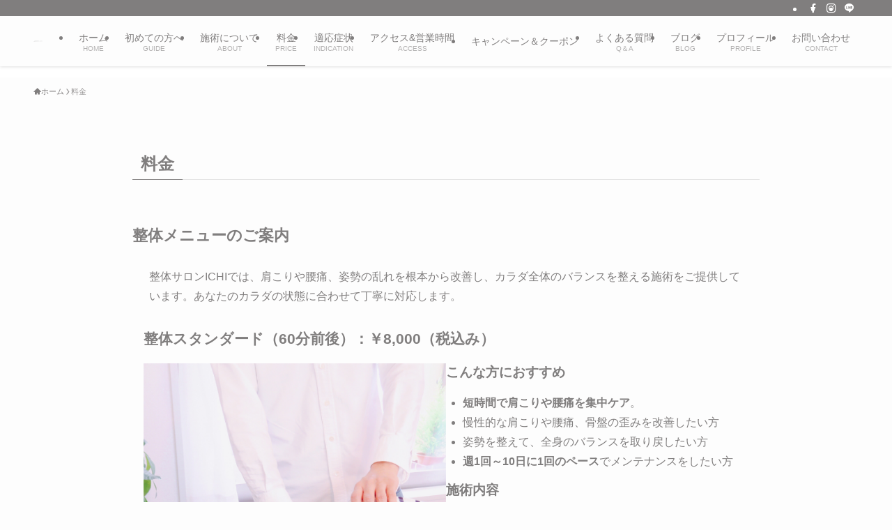

--- FILE ---
content_type: text/html; charset=UTF-8
request_url: https://seitai-ichi.com/price/
body_size: 20393
content:
<!DOCTYPE html>
<html lang="ja" data-loaded="false" data-scrolled="false" data-spmenu="closed">
<head>
<meta charset="utf-8">
<meta name="format-detection" content="telephone=no">
<meta http-equiv="X-UA-Compatible" content="IE=edge">
<meta name="viewport" content="width=device-width, viewport-fit=cover">
<title>料金 | 整体サロンICHI-目黒-｜姿勢改善で肩こり・腰痛を根本から解消</title>
<meta name='robots' content='max-image-preview:large' />
<link rel="alternate" type="application/rss+xml" title="整体サロンICHI-目黒-｜姿勢改善で肩こり・腰痛を根本から解消 &raquo; フィード" href="https://seitai-ichi.com/feed/" />
<link rel="alternate" type="application/rss+xml" title="整体サロンICHI-目黒-｜姿勢改善で肩こり・腰痛を根本から解消 &raquo; コメントフィード" href="https://seitai-ichi.com/comments/feed/" />

<!-- SEO SIMPLE PACK 3.6.2 -->
<meta name="description" content="整体メニューのご案内 整体サロンICHIでは、肩こりや腰痛、姿勢の乱れを根本から改善し、カラダ全体のバランスを整える施術をご提供しています。あなたのカラダの状態に合わせて丁寧に対応します。 整体スタンダード（60分前後）：￥8,000（税込">
<link rel="canonical" href="https://seitai-ichi.com/price/">
<meta property="og:locale" content="ja_JP">
<meta property="og:type" content="article">
<meta property="og:title" content="料金 | 整体サロンICHI-目黒-｜姿勢改善で肩こり・腰痛を根本から解消">
<meta property="og:description" content="整体メニューのご案内 整体サロンICHIでは、肩こりや腰痛、姿勢の乱れを根本から改善し、カラダ全体のバランスを整える施術をご提供しています。あなたのカラダの状態に合わせて丁寧に対応します。 整体スタンダード（60分前後）：￥8,000（税込">
<meta property="og:url" content="https://seitai-ichi.com/price/">
<meta property="og:site_name" content="整体サロンICHI-目黒-｜姿勢改善で肩こり・腰痛を根本から解消">
<meta name="twitter:card" content="summary_large_image">
<!-- Google Analytics (gtag.js) -->
<script async src="https://www.googletagmanager.com/gtag/js?id=G-T91JXDBLJ5"></script>
<script>
	window.dataLayer = window.dataLayer || [];
	function gtag(){dataLayer.push(arguments);}
	gtag("js", new Date());
	gtag("config", "G-T91JXDBLJ5");
	gtag("config", "UA-112419206-1");
</script>
	<!-- / SEO SIMPLE PACK -->

<style id='wp-img-auto-sizes-contain-inline-css' type='text/css'>
img:is([sizes=auto i],[sizes^="auto," i]){contain-intrinsic-size:3000px 1500px}
/*# sourceURL=wp-img-auto-sizes-contain-inline-css */
</style>
<style id='wp-block-library-inline-css' type='text/css'>
:root{--wp-block-synced-color:#7a00df;--wp-block-synced-color--rgb:122,0,223;--wp-bound-block-color:var(--wp-block-synced-color);--wp-editor-canvas-background:#ddd;--wp-admin-theme-color:#007cba;--wp-admin-theme-color--rgb:0,124,186;--wp-admin-theme-color-darker-10:#006ba1;--wp-admin-theme-color-darker-10--rgb:0,107,160.5;--wp-admin-theme-color-darker-20:#005a87;--wp-admin-theme-color-darker-20--rgb:0,90,135;--wp-admin-border-width-focus:2px}@media (min-resolution:192dpi){:root{--wp-admin-border-width-focus:1.5px}}.wp-element-button{cursor:pointer}:root .has-very-light-gray-background-color{background-color:#eee}:root .has-very-dark-gray-background-color{background-color:#313131}:root .has-very-light-gray-color{color:#eee}:root .has-very-dark-gray-color{color:#313131}:root .has-vivid-green-cyan-to-vivid-cyan-blue-gradient-background{background:linear-gradient(135deg,#00d084,#0693e3)}:root .has-purple-crush-gradient-background{background:linear-gradient(135deg,#34e2e4,#4721fb 50%,#ab1dfe)}:root .has-hazy-dawn-gradient-background{background:linear-gradient(135deg,#faaca8,#dad0ec)}:root .has-subdued-olive-gradient-background{background:linear-gradient(135deg,#fafae1,#67a671)}:root .has-atomic-cream-gradient-background{background:linear-gradient(135deg,#fdd79a,#004a59)}:root .has-nightshade-gradient-background{background:linear-gradient(135deg,#330968,#31cdcf)}:root .has-midnight-gradient-background{background:linear-gradient(135deg,#020381,#2874fc)}:root{--wp--preset--font-size--normal:16px;--wp--preset--font-size--huge:42px}.has-regular-font-size{font-size:1em}.has-larger-font-size{font-size:2.625em}.has-normal-font-size{font-size:var(--wp--preset--font-size--normal)}.has-huge-font-size{font-size:var(--wp--preset--font-size--huge)}.has-text-align-center{text-align:center}.has-text-align-left{text-align:left}.has-text-align-right{text-align:right}.has-fit-text{white-space:nowrap!important}#end-resizable-editor-section{display:none}.aligncenter{clear:both}.items-justified-left{justify-content:flex-start}.items-justified-center{justify-content:center}.items-justified-right{justify-content:flex-end}.items-justified-space-between{justify-content:space-between}.screen-reader-text{border:0;clip-path:inset(50%);height:1px;margin:-1px;overflow:hidden;padding:0;position:absolute;width:1px;word-wrap:normal!important}.screen-reader-text:focus{background-color:#ddd;clip-path:none;color:#444;display:block;font-size:1em;height:auto;left:5px;line-height:normal;padding:15px 23px 14px;text-decoration:none;top:5px;width:auto;z-index:100000}html :where(.has-border-color){border-style:solid}html :where([style*=border-top-color]){border-top-style:solid}html :where([style*=border-right-color]){border-right-style:solid}html :where([style*=border-bottom-color]){border-bottom-style:solid}html :where([style*=border-left-color]){border-left-style:solid}html :where([style*=border-width]){border-style:solid}html :where([style*=border-top-width]){border-top-style:solid}html :where([style*=border-right-width]){border-right-style:solid}html :where([style*=border-bottom-width]){border-bottom-style:solid}html :where([style*=border-left-width]){border-left-style:solid}html :where(img[class*=wp-image-]){height:auto;max-width:100%}:where(figure){margin:0 0 1em}html :where(.is-position-sticky){--wp-admin--admin-bar--position-offset:var(--wp-admin--admin-bar--height,0px)}@media screen and (max-width:600px){html :where(.is-position-sticky){--wp-admin--admin-bar--position-offset:0px}}

/*# sourceURL=wp-block-library-inline-css */
</style><style id='wp-block-heading-inline-css' type='text/css'>
h1:where(.wp-block-heading).has-background,h2:where(.wp-block-heading).has-background,h3:where(.wp-block-heading).has-background,h4:where(.wp-block-heading).has-background,h5:where(.wp-block-heading).has-background,h6:where(.wp-block-heading).has-background{padding:1.25em 2.375em}h1.has-text-align-left[style*=writing-mode]:where([style*=vertical-lr]),h1.has-text-align-right[style*=writing-mode]:where([style*=vertical-rl]),h2.has-text-align-left[style*=writing-mode]:where([style*=vertical-lr]),h2.has-text-align-right[style*=writing-mode]:where([style*=vertical-rl]),h3.has-text-align-left[style*=writing-mode]:where([style*=vertical-lr]),h3.has-text-align-right[style*=writing-mode]:where([style*=vertical-rl]),h4.has-text-align-left[style*=writing-mode]:where([style*=vertical-lr]),h4.has-text-align-right[style*=writing-mode]:where([style*=vertical-rl]),h5.has-text-align-left[style*=writing-mode]:where([style*=vertical-lr]),h5.has-text-align-right[style*=writing-mode]:where([style*=vertical-rl]),h6.has-text-align-left[style*=writing-mode]:where([style*=vertical-lr]),h6.has-text-align-right[style*=writing-mode]:where([style*=vertical-rl]){rotate:180deg}
/*# sourceURL=https://seitai-ichi.com/wp-includes/blocks/heading/style.min.css */
</style>
<style id='wp-block-image-inline-css' type='text/css'>
.wp-block-image>a,.wp-block-image>figure>a{display:inline-block}.wp-block-image img{box-sizing:border-box;height:auto;max-width:100%;vertical-align:bottom}@media not (prefers-reduced-motion){.wp-block-image img.hide{visibility:hidden}.wp-block-image img.show{animation:show-content-image .4s}}.wp-block-image[style*=border-radius] img,.wp-block-image[style*=border-radius]>a{border-radius:inherit}.wp-block-image.has-custom-border img{box-sizing:border-box}.wp-block-image.aligncenter{text-align:center}.wp-block-image.alignfull>a,.wp-block-image.alignwide>a{width:100%}.wp-block-image.alignfull img,.wp-block-image.alignwide img{height:auto;width:100%}.wp-block-image .aligncenter,.wp-block-image .alignleft,.wp-block-image .alignright,.wp-block-image.aligncenter,.wp-block-image.alignleft,.wp-block-image.alignright{display:table}.wp-block-image .aligncenter>figcaption,.wp-block-image .alignleft>figcaption,.wp-block-image .alignright>figcaption,.wp-block-image.aligncenter>figcaption,.wp-block-image.alignleft>figcaption,.wp-block-image.alignright>figcaption{caption-side:bottom;display:table-caption}.wp-block-image .alignleft{float:left;margin:.5em 1em .5em 0}.wp-block-image .alignright{float:right;margin:.5em 0 .5em 1em}.wp-block-image .aligncenter{margin-left:auto;margin-right:auto}.wp-block-image :where(figcaption){margin-bottom:1em;margin-top:.5em}.wp-block-image.is-style-circle-mask img{border-radius:9999px}@supports ((-webkit-mask-image:none) or (mask-image:none)) or (-webkit-mask-image:none){.wp-block-image.is-style-circle-mask img{border-radius:0;-webkit-mask-image:url('data:image/svg+xml;utf8,<svg viewBox="0 0 100 100" xmlns="http://www.w3.org/2000/svg"><circle cx="50" cy="50" r="50"/></svg>');mask-image:url('data:image/svg+xml;utf8,<svg viewBox="0 0 100 100" xmlns="http://www.w3.org/2000/svg"><circle cx="50" cy="50" r="50"/></svg>');mask-mode:alpha;-webkit-mask-position:center;mask-position:center;-webkit-mask-repeat:no-repeat;mask-repeat:no-repeat;-webkit-mask-size:contain;mask-size:contain}}:root :where(.wp-block-image.is-style-rounded img,.wp-block-image .is-style-rounded img){border-radius:9999px}.wp-block-image figure{margin:0}.wp-lightbox-container{display:flex;flex-direction:column;position:relative}.wp-lightbox-container img{cursor:zoom-in}.wp-lightbox-container img:hover+button{opacity:1}.wp-lightbox-container button{align-items:center;backdrop-filter:blur(16px) saturate(180%);background-color:#5a5a5a40;border:none;border-radius:4px;cursor:zoom-in;display:flex;height:20px;justify-content:center;opacity:0;padding:0;position:absolute;right:16px;text-align:center;top:16px;width:20px;z-index:100}@media not (prefers-reduced-motion){.wp-lightbox-container button{transition:opacity .2s ease}}.wp-lightbox-container button:focus-visible{outline:3px auto #5a5a5a40;outline:3px auto -webkit-focus-ring-color;outline-offset:3px}.wp-lightbox-container button:hover{cursor:pointer;opacity:1}.wp-lightbox-container button:focus{opacity:1}.wp-lightbox-container button:focus,.wp-lightbox-container button:hover,.wp-lightbox-container button:not(:hover):not(:active):not(.has-background){background-color:#5a5a5a40;border:none}.wp-lightbox-overlay{box-sizing:border-box;cursor:zoom-out;height:100vh;left:0;overflow:hidden;position:fixed;top:0;visibility:hidden;width:100%;z-index:100000}.wp-lightbox-overlay .close-button{align-items:center;cursor:pointer;display:flex;justify-content:center;min-height:40px;min-width:40px;padding:0;position:absolute;right:calc(env(safe-area-inset-right) + 16px);top:calc(env(safe-area-inset-top) + 16px);z-index:5000000}.wp-lightbox-overlay .close-button:focus,.wp-lightbox-overlay .close-button:hover,.wp-lightbox-overlay .close-button:not(:hover):not(:active):not(.has-background){background:none;border:none}.wp-lightbox-overlay .lightbox-image-container{height:var(--wp--lightbox-container-height);left:50%;overflow:hidden;position:absolute;top:50%;transform:translate(-50%,-50%);transform-origin:top left;width:var(--wp--lightbox-container-width);z-index:9999999999}.wp-lightbox-overlay .wp-block-image{align-items:center;box-sizing:border-box;display:flex;height:100%;justify-content:center;margin:0;position:relative;transform-origin:0 0;width:100%;z-index:3000000}.wp-lightbox-overlay .wp-block-image img{height:var(--wp--lightbox-image-height);min-height:var(--wp--lightbox-image-height);min-width:var(--wp--lightbox-image-width);width:var(--wp--lightbox-image-width)}.wp-lightbox-overlay .wp-block-image figcaption{display:none}.wp-lightbox-overlay button{background:none;border:none}.wp-lightbox-overlay .scrim{background-color:#fff;height:100%;opacity:.9;position:absolute;width:100%;z-index:2000000}.wp-lightbox-overlay.active{visibility:visible}@media not (prefers-reduced-motion){.wp-lightbox-overlay.active{animation:turn-on-visibility .25s both}.wp-lightbox-overlay.active img{animation:turn-on-visibility .35s both}.wp-lightbox-overlay.show-closing-animation:not(.active){animation:turn-off-visibility .35s both}.wp-lightbox-overlay.show-closing-animation:not(.active) img{animation:turn-off-visibility .25s both}.wp-lightbox-overlay.zoom.active{animation:none;opacity:1;visibility:visible}.wp-lightbox-overlay.zoom.active .lightbox-image-container{animation:lightbox-zoom-in .4s}.wp-lightbox-overlay.zoom.active .lightbox-image-container img{animation:none}.wp-lightbox-overlay.zoom.active .scrim{animation:turn-on-visibility .4s forwards}.wp-lightbox-overlay.zoom.show-closing-animation:not(.active){animation:none}.wp-lightbox-overlay.zoom.show-closing-animation:not(.active) .lightbox-image-container{animation:lightbox-zoom-out .4s}.wp-lightbox-overlay.zoom.show-closing-animation:not(.active) .lightbox-image-container img{animation:none}.wp-lightbox-overlay.zoom.show-closing-animation:not(.active) .scrim{animation:turn-off-visibility .4s forwards}}@keyframes show-content-image{0%{visibility:hidden}99%{visibility:hidden}to{visibility:visible}}@keyframes turn-on-visibility{0%{opacity:0}to{opacity:1}}@keyframes turn-off-visibility{0%{opacity:1;visibility:visible}99%{opacity:0;visibility:visible}to{opacity:0;visibility:hidden}}@keyframes lightbox-zoom-in{0%{transform:translate(calc((-100vw + var(--wp--lightbox-scrollbar-width))/2 + var(--wp--lightbox-initial-left-position)),calc(-50vh + var(--wp--lightbox-initial-top-position))) scale(var(--wp--lightbox-scale))}to{transform:translate(-50%,-50%) scale(1)}}@keyframes lightbox-zoom-out{0%{transform:translate(-50%,-50%) scale(1);visibility:visible}99%{visibility:visible}to{transform:translate(calc((-100vw + var(--wp--lightbox-scrollbar-width))/2 + var(--wp--lightbox-initial-left-position)),calc(-50vh + var(--wp--lightbox-initial-top-position))) scale(var(--wp--lightbox-scale));visibility:hidden}}
/*# sourceURL=https://seitai-ichi.com/wp-includes/blocks/image/style.min.css */
</style>
<style id='wp-block-list-inline-css' type='text/css'>
ol,ul{box-sizing:border-box}:root :where(.wp-block-list.has-background){padding:1.25em 2.375em}
/*# sourceURL=https://seitai-ichi.com/wp-includes/blocks/list/style.min.css */
</style>
<style id='wp-block-columns-inline-css' type='text/css'>
.wp-block-columns{box-sizing:border-box;display:flex;flex-wrap:wrap!important}@media (min-width:782px){.wp-block-columns{flex-wrap:nowrap!important}}.wp-block-columns{align-items:normal!important}.wp-block-columns.are-vertically-aligned-top{align-items:flex-start}.wp-block-columns.are-vertically-aligned-center{align-items:center}.wp-block-columns.are-vertically-aligned-bottom{align-items:flex-end}@media (max-width:781px){.wp-block-columns:not(.is-not-stacked-on-mobile)>.wp-block-column{flex-basis:100%!important}}@media (min-width:782px){.wp-block-columns:not(.is-not-stacked-on-mobile)>.wp-block-column{flex-basis:0;flex-grow:1}.wp-block-columns:not(.is-not-stacked-on-mobile)>.wp-block-column[style*=flex-basis]{flex-grow:0}}.wp-block-columns.is-not-stacked-on-mobile{flex-wrap:nowrap!important}.wp-block-columns.is-not-stacked-on-mobile>.wp-block-column{flex-basis:0;flex-grow:1}.wp-block-columns.is-not-stacked-on-mobile>.wp-block-column[style*=flex-basis]{flex-grow:0}:where(.wp-block-columns){margin-bottom:1.75em}:where(.wp-block-columns.has-background){padding:1.25em 2.375em}.wp-block-column{flex-grow:1;min-width:0;overflow-wrap:break-word;word-break:break-word}.wp-block-column.is-vertically-aligned-top{align-self:flex-start}.wp-block-column.is-vertically-aligned-center{align-self:center}.wp-block-column.is-vertically-aligned-bottom{align-self:flex-end}.wp-block-column.is-vertically-aligned-stretch{align-self:stretch}.wp-block-column.is-vertically-aligned-bottom,.wp-block-column.is-vertically-aligned-center,.wp-block-column.is-vertically-aligned-top{width:100%}
/*# sourceURL=https://seitai-ichi.com/wp-includes/blocks/columns/style.min.css */
</style>
<style id='wp-block-paragraph-inline-css' type='text/css'>
.is-small-text{font-size:.875em}.is-regular-text{font-size:1em}.is-large-text{font-size:2.25em}.is-larger-text{font-size:3em}.has-drop-cap:not(:focus):first-letter{float:left;font-size:8.4em;font-style:normal;font-weight:100;line-height:.68;margin:.05em .1em 0 0;text-transform:uppercase}body.rtl .has-drop-cap:not(:focus):first-letter{float:none;margin-left:.1em}p.has-drop-cap.has-background{overflow:hidden}:root :where(p.has-background){padding:1.25em 2.375em}:where(p.has-text-color:not(.has-link-color)) a{color:inherit}p.has-text-align-left[style*="writing-mode:vertical-lr"],p.has-text-align-right[style*="writing-mode:vertical-rl"]{rotate:180deg}
/*# sourceURL=https://seitai-ichi.com/wp-includes/blocks/paragraph/style.min.css */
</style>
<style id='wp-block-preformatted-inline-css' type='text/css'>
.wp-block-preformatted{box-sizing:border-box;white-space:pre-wrap}:where(.wp-block-preformatted.has-background){padding:1.25em 2.375em}
/*# sourceURL=https://seitai-ichi.com/wp-includes/blocks/preformatted/style.min.css */
</style>
<style id='wp-block-table-inline-css' type='text/css'>
.wp-block-table{overflow-x:auto}.wp-block-table table{border-collapse:collapse;width:100%}.wp-block-table thead{border-bottom:3px solid}.wp-block-table tfoot{border-top:3px solid}.wp-block-table td,.wp-block-table th{border:1px solid;padding:.5em}.wp-block-table .has-fixed-layout{table-layout:fixed;width:100%}.wp-block-table .has-fixed-layout td,.wp-block-table .has-fixed-layout th{word-break:break-word}.wp-block-table.aligncenter,.wp-block-table.alignleft,.wp-block-table.alignright{display:table;width:auto}.wp-block-table.aligncenter td,.wp-block-table.aligncenter th,.wp-block-table.alignleft td,.wp-block-table.alignleft th,.wp-block-table.alignright td,.wp-block-table.alignright th{word-break:break-word}.wp-block-table .has-subtle-light-gray-background-color{background-color:#f3f4f5}.wp-block-table .has-subtle-pale-green-background-color{background-color:#e9fbe5}.wp-block-table .has-subtle-pale-blue-background-color{background-color:#e7f5fe}.wp-block-table .has-subtle-pale-pink-background-color{background-color:#fcf0ef}.wp-block-table.is-style-stripes{background-color:initial;border-collapse:inherit;border-spacing:0}.wp-block-table.is-style-stripes tbody tr:nth-child(odd){background-color:#f0f0f0}.wp-block-table.is-style-stripes.has-subtle-light-gray-background-color tbody tr:nth-child(odd){background-color:#f3f4f5}.wp-block-table.is-style-stripes.has-subtle-pale-green-background-color tbody tr:nth-child(odd){background-color:#e9fbe5}.wp-block-table.is-style-stripes.has-subtle-pale-blue-background-color tbody tr:nth-child(odd){background-color:#e7f5fe}.wp-block-table.is-style-stripes.has-subtle-pale-pink-background-color tbody tr:nth-child(odd){background-color:#fcf0ef}.wp-block-table.is-style-stripes td,.wp-block-table.is-style-stripes th{border-color:#0000}.wp-block-table.is-style-stripes{border-bottom:1px solid #f0f0f0}.wp-block-table .has-border-color td,.wp-block-table .has-border-color th,.wp-block-table .has-border-color tr,.wp-block-table .has-border-color>*{border-color:inherit}.wp-block-table table[style*=border-top-color] tr:first-child,.wp-block-table table[style*=border-top-color] tr:first-child td,.wp-block-table table[style*=border-top-color] tr:first-child th,.wp-block-table table[style*=border-top-color]>*,.wp-block-table table[style*=border-top-color]>* td,.wp-block-table table[style*=border-top-color]>* th{border-top-color:inherit}.wp-block-table table[style*=border-top-color] tr:not(:first-child){border-top-color:initial}.wp-block-table table[style*=border-right-color] td:last-child,.wp-block-table table[style*=border-right-color] th,.wp-block-table table[style*=border-right-color] tr,.wp-block-table table[style*=border-right-color]>*{border-right-color:inherit}.wp-block-table table[style*=border-bottom-color] tr:last-child,.wp-block-table table[style*=border-bottom-color] tr:last-child td,.wp-block-table table[style*=border-bottom-color] tr:last-child th,.wp-block-table table[style*=border-bottom-color]>*,.wp-block-table table[style*=border-bottom-color]>* td,.wp-block-table table[style*=border-bottom-color]>* th{border-bottom-color:inherit}.wp-block-table table[style*=border-bottom-color] tr:not(:last-child){border-bottom-color:initial}.wp-block-table table[style*=border-left-color] td:first-child,.wp-block-table table[style*=border-left-color] th,.wp-block-table table[style*=border-left-color] tr,.wp-block-table table[style*=border-left-color]>*{border-left-color:inherit}.wp-block-table table[style*=border-style] td,.wp-block-table table[style*=border-style] th,.wp-block-table table[style*=border-style] tr,.wp-block-table table[style*=border-style]>*{border-style:inherit}.wp-block-table table[style*=border-width] td,.wp-block-table table[style*=border-width] th,.wp-block-table table[style*=border-width] tr,.wp-block-table table[style*=border-width]>*{border-style:inherit;border-width:inherit}
/*# sourceURL=https://seitai-ichi.com/wp-includes/blocks/table/style.min.css */
</style>
<style id='global-styles-inline-css' type='text/css'>
:root{--wp--preset--aspect-ratio--square: 1;--wp--preset--aspect-ratio--4-3: 4/3;--wp--preset--aspect-ratio--3-4: 3/4;--wp--preset--aspect-ratio--3-2: 3/2;--wp--preset--aspect-ratio--2-3: 2/3;--wp--preset--aspect-ratio--16-9: 16/9;--wp--preset--aspect-ratio--9-16: 9/16;--wp--preset--color--black: #000;--wp--preset--color--cyan-bluish-gray: #abb8c3;--wp--preset--color--white: #fff;--wp--preset--color--pale-pink: #f78da7;--wp--preset--color--vivid-red: #cf2e2e;--wp--preset--color--luminous-vivid-orange: #ff6900;--wp--preset--color--luminous-vivid-amber: #fcb900;--wp--preset--color--light-green-cyan: #7bdcb5;--wp--preset--color--vivid-green-cyan: #00d084;--wp--preset--color--pale-cyan-blue: #8ed1fc;--wp--preset--color--vivid-cyan-blue: #0693e3;--wp--preset--color--vivid-purple: #9b51e0;--wp--preset--color--swl-main: var(--color_main);--wp--preset--color--swl-main-thin: var(--color_main_thin);--wp--preset--color--swl-gray: var(--color_gray);--wp--preset--color--swl-deep-01: var(--color_deep01);--wp--preset--color--swl-deep-02: var(--color_deep02);--wp--preset--color--swl-deep-03: var(--color_deep03);--wp--preset--color--swl-deep-04: var(--color_deep04);--wp--preset--color--swl-pale-01: var(--color_pale01);--wp--preset--color--swl-pale-02: var(--color_pale02);--wp--preset--color--swl-pale-03: var(--color_pale03);--wp--preset--color--swl-pale-04: var(--color_pale04);--wp--preset--gradient--vivid-cyan-blue-to-vivid-purple: linear-gradient(135deg,rgb(6,147,227) 0%,rgb(155,81,224) 100%);--wp--preset--gradient--light-green-cyan-to-vivid-green-cyan: linear-gradient(135deg,rgb(122,220,180) 0%,rgb(0,208,130) 100%);--wp--preset--gradient--luminous-vivid-amber-to-luminous-vivid-orange: linear-gradient(135deg,rgb(252,185,0) 0%,rgb(255,105,0) 100%);--wp--preset--gradient--luminous-vivid-orange-to-vivid-red: linear-gradient(135deg,rgb(255,105,0) 0%,rgb(207,46,46) 100%);--wp--preset--gradient--very-light-gray-to-cyan-bluish-gray: linear-gradient(135deg,rgb(238,238,238) 0%,rgb(169,184,195) 100%);--wp--preset--gradient--cool-to-warm-spectrum: linear-gradient(135deg,rgb(74,234,220) 0%,rgb(151,120,209) 20%,rgb(207,42,186) 40%,rgb(238,44,130) 60%,rgb(251,105,98) 80%,rgb(254,248,76) 100%);--wp--preset--gradient--blush-light-purple: linear-gradient(135deg,rgb(255,206,236) 0%,rgb(152,150,240) 100%);--wp--preset--gradient--blush-bordeaux: linear-gradient(135deg,rgb(254,205,165) 0%,rgb(254,45,45) 50%,rgb(107,0,62) 100%);--wp--preset--gradient--luminous-dusk: linear-gradient(135deg,rgb(255,203,112) 0%,rgb(199,81,192) 50%,rgb(65,88,208) 100%);--wp--preset--gradient--pale-ocean: linear-gradient(135deg,rgb(255,245,203) 0%,rgb(182,227,212) 50%,rgb(51,167,181) 100%);--wp--preset--gradient--electric-grass: linear-gradient(135deg,rgb(202,248,128) 0%,rgb(113,206,126) 100%);--wp--preset--gradient--midnight: linear-gradient(135deg,rgb(2,3,129) 0%,rgb(40,116,252) 100%);--wp--preset--font-size--small: 0.9em;--wp--preset--font-size--medium: 1.1em;--wp--preset--font-size--large: 1.25em;--wp--preset--font-size--x-large: 42px;--wp--preset--font-size--xs: 0.75em;--wp--preset--font-size--huge: 1.6em;--wp--preset--spacing--20: 0.44rem;--wp--preset--spacing--30: 0.67rem;--wp--preset--spacing--40: 1rem;--wp--preset--spacing--50: 1.5rem;--wp--preset--spacing--60: 2.25rem;--wp--preset--spacing--70: 3.38rem;--wp--preset--spacing--80: 5.06rem;--wp--preset--shadow--natural: 6px 6px 9px rgba(0, 0, 0, 0.2);--wp--preset--shadow--deep: 12px 12px 50px rgba(0, 0, 0, 0.4);--wp--preset--shadow--sharp: 6px 6px 0px rgba(0, 0, 0, 0.2);--wp--preset--shadow--outlined: 6px 6px 0px -3px rgb(255, 255, 255), 6px 6px rgb(0, 0, 0);--wp--preset--shadow--crisp: 6px 6px 0px rgb(0, 0, 0);}:where(.is-layout-flex){gap: 0.5em;}:where(.is-layout-grid){gap: 0.5em;}body .is-layout-flex{display: flex;}.is-layout-flex{flex-wrap: wrap;align-items: center;}.is-layout-flex > :is(*, div){margin: 0;}body .is-layout-grid{display: grid;}.is-layout-grid > :is(*, div){margin: 0;}:where(.wp-block-columns.is-layout-flex){gap: 2em;}:where(.wp-block-columns.is-layout-grid){gap: 2em;}:where(.wp-block-post-template.is-layout-flex){gap: 1.25em;}:where(.wp-block-post-template.is-layout-grid){gap: 1.25em;}.has-black-color{color: var(--wp--preset--color--black) !important;}.has-cyan-bluish-gray-color{color: var(--wp--preset--color--cyan-bluish-gray) !important;}.has-white-color{color: var(--wp--preset--color--white) !important;}.has-pale-pink-color{color: var(--wp--preset--color--pale-pink) !important;}.has-vivid-red-color{color: var(--wp--preset--color--vivid-red) !important;}.has-luminous-vivid-orange-color{color: var(--wp--preset--color--luminous-vivid-orange) !important;}.has-luminous-vivid-amber-color{color: var(--wp--preset--color--luminous-vivid-amber) !important;}.has-light-green-cyan-color{color: var(--wp--preset--color--light-green-cyan) !important;}.has-vivid-green-cyan-color{color: var(--wp--preset--color--vivid-green-cyan) !important;}.has-pale-cyan-blue-color{color: var(--wp--preset--color--pale-cyan-blue) !important;}.has-vivid-cyan-blue-color{color: var(--wp--preset--color--vivid-cyan-blue) !important;}.has-vivid-purple-color{color: var(--wp--preset--color--vivid-purple) !important;}.has-black-background-color{background-color: var(--wp--preset--color--black) !important;}.has-cyan-bluish-gray-background-color{background-color: var(--wp--preset--color--cyan-bluish-gray) !important;}.has-white-background-color{background-color: var(--wp--preset--color--white) !important;}.has-pale-pink-background-color{background-color: var(--wp--preset--color--pale-pink) !important;}.has-vivid-red-background-color{background-color: var(--wp--preset--color--vivid-red) !important;}.has-luminous-vivid-orange-background-color{background-color: var(--wp--preset--color--luminous-vivid-orange) !important;}.has-luminous-vivid-amber-background-color{background-color: var(--wp--preset--color--luminous-vivid-amber) !important;}.has-light-green-cyan-background-color{background-color: var(--wp--preset--color--light-green-cyan) !important;}.has-vivid-green-cyan-background-color{background-color: var(--wp--preset--color--vivid-green-cyan) !important;}.has-pale-cyan-blue-background-color{background-color: var(--wp--preset--color--pale-cyan-blue) !important;}.has-vivid-cyan-blue-background-color{background-color: var(--wp--preset--color--vivid-cyan-blue) !important;}.has-vivid-purple-background-color{background-color: var(--wp--preset--color--vivid-purple) !important;}.has-black-border-color{border-color: var(--wp--preset--color--black) !important;}.has-cyan-bluish-gray-border-color{border-color: var(--wp--preset--color--cyan-bluish-gray) !important;}.has-white-border-color{border-color: var(--wp--preset--color--white) !important;}.has-pale-pink-border-color{border-color: var(--wp--preset--color--pale-pink) !important;}.has-vivid-red-border-color{border-color: var(--wp--preset--color--vivid-red) !important;}.has-luminous-vivid-orange-border-color{border-color: var(--wp--preset--color--luminous-vivid-orange) !important;}.has-luminous-vivid-amber-border-color{border-color: var(--wp--preset--color--luminous-vivid-amber) !important;}.has-light-green-cyan-border-color{border-color: var(--wp--preset--color--light-green-cyan) !important;}.has-vivid-green-cyan-border-color{border-color: var(--wp--preset--color--vivid-green-cyan) !important;}.has-pale-cyan-blue-border-color{border-color: var(--wp--preset--color--pale-cyan-blue) !important;}.has-vivid-cyan-blue-border-color{border-color: var(--wp--preset--color--vivid-cyan-blue) !important;}.has-vivid-purple-border-color{border-color: var(--wp--preset--color--vivid-purple) !important;}.has-vivid-cyan-blue-to-vivid-purple-gradient-background{background: var(--wp--preset--gradient--vivid-cyan-blue-to-vivid-purple) !important;}.has-light-green-cyan-to-vivid-green-cyan-gradient-background{background: var(--wp--preset--gradient--light-green-cyan-to-vivid-green-cyan) !important;}.has-luminous-vivid-amber-to-luminous-vivid-orange-gradient-background{background: var(--wp--preset--gradient--luminous-vivid-amber-to-luminous-vivid-orange) !important;}.has-luminous-vivid-orange-to-vivid-red-gradient-background{background: var(--wp--preset--gradient--luminous-vivid-orange-to-vivid-red) !important;}.has-very-light-gray-to-cyan-bluish-gray-gradient-background{background: var(--wp--preset--gradient--very-light-gray-to-cyan-bluish-gray) !important;}.has-cool-to-warm-spectrum-gradient-background{background: var(--wp--preset--gradient--cool-to-warm-spectrum) !important;}.has-blush-light-purple-gradient-background{background: var(--wp--preset--gradient--blush-light-purple) !important;}.has-blush-bordeaux-gradient-background{background: var(--wp--preset--gradient--blush-bordeaux) !important;}.has-luminous-dusk-gradient-background{background: var(--wp--preset--gradient--luminous-dusk) !important;}.has-pale-ocean-gradient-background{background: var(--wp--preset--gradient--pale-ocean) !important;}.has-electric-grass-gradient-background{background: var(--wp--preset--gradient--electric-grass) !important;}.has-midnight-gradient-background{background: var(--wp--preset--gradient--midnight) !important;}.has-small-font-size{font-size: var(--wp--preset--font-size--small) !important;}.has-medium-font-size{font-size: var(--wp--preset--font-size--medium) !important;}.has-large-font-size{font-size: var(--wp--preset--font-size--large) !important;}.has-x-large-font-size{font-size: var(--wp--preset--font-size--x-large) !important;}
:where(.wp-block-columns.is-layout-flex){gap: 2em;}:where(.wp-block-columns.is-layout-grid){gap: 2em;}
/*# sourceURL=global-styles-inline-css */
</style>

<link rel='stylesheet' id='swell-icons-css' href='https://seitai-ichi.com/wp-content/themes/swell/build/css/swell-icons.css?ver=2.16.0' type='text/css' media='all' />
<link rel='stylesheet' id='main_style-css' href='https://seitai-ichi.com/wp-content/themes/swell/build/css/main.css?ver=2.16.0' type='text/css' media='all' />
<link rel='stylesheet' id='swell_blocks-css' href='https://seitai-ichi.com/wp-content/themes/swell/build/css/blocks.css?ver=2.16.0' type='text/css' media='all' />
<style id='swell_custom-inline-css' type='text/css'>
:root{--swl-fz--content:4vw;--swl-font_family:"游ゴシック体", "Yu Gothic", YuGothic, "Hiragino Kaku Gothic ProN", "Hiragino Sans", Meiryo, sans-serif;--swl-font_weight:500;--color_main:#807e7e;--color_text:#807e7e;--color_link:#1176d4;--color_htag:#807e7e;--color_bg:#fdfdfd;--color_gradient1:#d8ffff;--color_gradient2:#87e7ff;--color_main_thin:rgba(160, 158, 158, 0.05 );--color_main_dark:rgba(96, 95, 95, 1 );--color_list_check:#807e7e;--color_list_num:#807e7e;--color_list_good:#86dd7b;--color_list_triangle:#f4e03a;--color_list_bad:#f36060;--color_faq_q:#d55656;--color_faq_a:#6599b7;--color_icon_good:#3cd250;--color_icon_good_bg:#ecffe9;--color_icon_bad:#4b73eb;--color_icon_bad_bg:#eafaff;--color_icon_info:#f578b4;--color_icon_info_bg:#fff0fa;--color_icon_announce:#ffa537;--color_icon_announce_bg:#fff5f0;--color_icon_pen:#7a7a7a;--color_icon_pen_bg:#f7f7f7;--color_icon_book:#787364;--color_icon_book_bg:#f8f6ef;--color_icon_point:#ffa639;--color_icon_check:#807e7e;--color_icon_batsu:#f36060;--color_icon_hatena:#5295cc;--color_icon_caution:#f7da38;--color_icon_memo:#84878a;--color_deep01:#e44141;--color_deep02:#3d79d5;--color_deep03:#63a84d;--color_deep04:#f09f4d;--color_pale01:#fff2f0;--color_pale02:#f3f8fd;--color_pale03:#f1f9ee;--color_pale04:#fdf9ee;--color_mark_blue:#b7e3ff;--color_mark_green:#bdf9c3;--color_mark_yellow:#fcf69f;--color_mark_orange:#ffddbc;--border01:solid 1px var(--color_main);--border02:double 4px var(--color_main);--border03:dashed 2px var(--color_border);--border04:solid 4px var(--color_gray);--card_posts_thumb_ratio:56.25%;--list_posts_thumb_ratio:61.805%;--big_posts_thumb_ratio:56.25%;--thumb_posts_thumb_ratio:61.805%;--blogcard_thumb_ratio:56.25%;--color_header_bg:#fdfdfd;--color_header_text:#807e7e;--color_footer_bg:#807e7e;--color_footer_text:#fdfdfd;--container_size:1200px;--article_size:900px;--logo_size_sp:48px;--logo_size_pc:40px;--logo_size_pcfix:32px;}.swl-cell-bg[data-icon="doubleCircle"]{--cell-icon-color:#ffc977}.swl-cell-bg[data-icon="circle"]{--cell-icon-color:#94e29c}.swl-cell-bg[data-icon="triangle"]{--cell-icon-color:#eeda2f}.swl-cell-bg[data-icon="close"]{--cell-icon-color:#ec9191}.swl-cell-bg[data-icon="hatena"]{--cell-icon-color:#93c9da}.swl-cell-bg[data-icon="check"]{--cell-icon-color:#94e29c}.swl-cell-bg[data-icon="line"]{--cell-icon-color:#9b9b9b}.cap_box[data-colset="col1"]{--capbox-color:#f59b5f;--capbox-color--bg:#fff8eb}.cap_box[data-colset="col2"]{--capbox-color:#5fb9f5;--capbox-color--bg:#edf5ff}.cap_box[data-colset="col3"]{--capbox-color:#2fcd90;--capbox-color--bg:#eafaf2}.red_{--the-btn-color:#f74a4a;--the-btn-color2:#ffbc49;--the-solid-shadow: rgba(185, 56, 56, 1 )}.blue_{--the-btn-color:#338df4;--the-btn-color2:#35eaff;--the-solid-shadow: rgba(38, 106, 183, 1 )}.green_{--the-btn-color:#62d847;--the-btn-color2:#7bf7bd;--the-solid-shadow: rgba(74, 162, 53, 1 )}.is-style-btn_normal{--the-btn-radius:80px}.is-style-btn_solid{--the-btn-radius:80px}.is-style-btn_shiny{--the-btn-radius:80px}.is-style-btn_line{--the-btn-radius:80px}.post_content blockquote{padding:1.5em 2em 1.5em 3em}.post_content blockquote::before{content:"";display:block;width:5px;height:calc(100% - 3em);top:1.5em;left:1.5em;border-left:solid 1px rgba(180,180,180,.75);border-right:solid 1px rgba(180,180,180,.75);}.mark_blue{background:-webkit-linear-gradient(transparent 64%,var(--color_mark_blue) 0%);background:linear-gradient(transparent 64%,var(--color_mark_blue) 0%)}.mark_green{background:-webkit-linear-gradient(transparent 64%,var(--color_mark_green) 0%);background:linear-gradient(transparent 64%,var(--color_mark_green) 0%)}.mark_yellow{background:-webkit-linear-gradient(transparent 64%,var(--color_mark_yellow) 0%);background:linear-gradient(transparent 64%,var(--color_mark_yellow) 0%)}.mark_orange{background:-webkit-linear-gradient(transparent 64%,var(--color_mark_orange) 0%);background:linear-gradient(transparent 64%,var(--color_mark_orange) 0%)}[class*="is-style-icon_"]{color:#333;border-width:0}[class*="is-style-big_icon_"]{border-width:2px;border-style:solid}[data-col="gray"] .c-balloon__text{background:#f7f7f7;border-color:#ccc}[data-col="gray"] .c-balloon__before{border-right-color:#f7f7f7}[data-col="green"] .c-balloon__text{background:#d1f8c2;border-color:#9ddd93}[data-col="green"] .c-balloon__before{border-right-color:#d1f8c2}[data-col="blue"] .c-balloon__text{background:#e2f6ff;border-color:#93d2f0}[data-col="blue"] .c-balloon__before{border-right-color:#e2f6ff}[data-col="red"] .c-balloon__text{background:#ffebeb;border-color:#f48789}[data-col="red"] .c-balloon__before{border-right-color:#ffebeb}[data-col="yellow"] .c-balloon__text{background:#f9f7d2;border-color:#fbe593}[data-col="yellow"] .c-balloon__before{border-right-color:#f9f7d2}.-type-list2 .p-postList__body::after,.-type-big .p-postList__body::after{content: "READ MORE »";}.c-postThumb__cat{background-color:#807e7e;color:#fff;background-image: repeating-linear-gradient(-45deg,rgba(255,255,255,.1),rgba(255,255,255,.1) 6px,transparent 6px,transparent 12px)}.post_content h2:where(:not([class^="swell-block-"]):not(.faq_q):not(.p-postList__title)){background:var(--color_htag);padding:.75em 1em;color:#fff}.post_content h2:where(:not([class^="swell-block-"]):not(.faq_q):not(.p-postList__title))::before{position:absolute;display:block;pointer-events:none;content:"";top:-4px;left:0;width:100%;height:calc(100% + 4px);box-sizing:content-box;border-top:solid 2px var(--color_htag);border-bottom:solid 2px var(--color_htag)}.post_content h3:where(:not([class^="swell-block-"]):not(.faq_q):not(.p-postList__title)){padding:0 .5em .5em}.post_content h3:where(:not([class^="swell-block-"]):not(.faq_q):not(.p-postList__title))::before{content:"";width:100%;height:2px;background: repeating-linear-gradient(90deg, var(--color_htag) 0%, var(--color_htag) 29.3%, rgba(150,150,150,.2) 29.3%, rgba(150,150,150,.2) 100%)}.post_content h4:where(:not([class^="swell-block-"]):not(.faq_q):not(.p-postList__title)){padding:0 0 0 16px;border-left:solid 2px var(--color_htag)}.l-header{box-shadow: 0 1px 4px rgba(0,0,0,.12)}.l-header__bar{color:#fff;background:#807e7e}.l-header__menuBtn{order:3}.l-header__customBtn{order:1}.c-gnav a::after{background:var(--color_main);width:100%;height:2px;transform:scaleX(0)}.p-spHeadMenu .menu-item.-current{border-bottom-color:var(--color_main)}.c-gnav > li:hover > a::after,.c-gnav > .-current > a::after{transform: scaleX(1)}.c-gnav .sub-menu{color:#333;background:#fff}.l-fixHeader::before{opacity:1}.c-infoBar{color:#807e7e;background-color:#ffffff}.c-infoBar__text{font-size:3.4vw}.c-infoBar__btn{background-color:var(--color_main) !important}#pagetop{border-radius:50%}.c-widget__title.-spmenu{padding:.5em .75em;border-radius:var(--swl-radius--2, 0px);background:var(--color_main);color:#fff;}.c-widget__title.-footer{padding:.5em}.c-widget__title.-footer::before{content:"";bottom:0;left:0;width:40%;z-index:1;background:var(--color_main)}.c-widget__title.-footer::after{content:"";bottom:0;left:0;width:100%;background:var(--color_border)}.c-secTitle{border-left:solid 2px var(--color_main);padding:0em .75em}.p-spMenu{color:#333}.p-spMenu__inner::before{background:#fdfdfd;opacity:1}.p-spMenu__overlay{background:#000;opacity:0.6}[class*="page-numbers"]{color:#fff;background-color:#dedede}a{text-decoration: none}.l-topTitleArea.c-filterLayer::before{background-color:#000;opacity:0.2;content:""}@media screen and (min-width: 960px){:root{}}@media screen and (max-width: 959px){:root{}.l-header__logo{order:2;text-align:center}}@media screen and (min-width: 600px){:root{--swl-fz--content:16px;}.c-infoBar__text{font-size:14px}}@media screen and (max-width: 599px){:root{}}@media (min-width: 1108px) {.alignwide{left:-100px;width:calc(100% + 200px);}}@media (max-width: 1108px) {.-sidebar-off .swell-block-fullWide__inner.l-container .alignwide{left:0px;width:100%;}}.l-fixHeader .l-fixHeader__gnav{order:0}[data-scrolled=true] .l-fixHeader[data-ready]{opacity:1;-webkit-transform:translateY(0)!important;transform:translateY(0)!important;visibility:visible}.-body-solid .l-fixHeader{box-shadow:0 2px 4px var(--swl-color_shadow)}.l-fixHeader__inner{align-items:stretch;color:var(--color_header_text);display:flex;padding-bottom:0;padding-top:0;position:relative;z-index:1}.l-fixHeader__logo{align-items:center;display:flex;line-height:1;margin-right:24px;order:0;padding:16px 0}.c-infoBar{overflow:hidden;position:relative;width:100%}.c-infoBar.-bg-stripe:before{background-image:repeating-linear-gradient(-45deg,#fff 0 6px,transparent 6px 12px);content:"";display:block;opacity:.1}.c-infoBar__link{text-decoration:none;z-index:0}.c-infoBar__link,.c-infoBar__text{color:inherit;display:block;position:relative}.c-infoBar__text{font-weight:700;padding:8px 0;z-index:1}.c-infoBar__text.-flow-on{-webkit-animation:flowing_text 12s linear infinite;animation:flowing_text 12s linear infinite;-webkit-animation-duration:12s;animation-duration:12s;text-align:left;-webkit-transform:translateX(100%);transform:translateX(100%);white-space:nowrap}.c-infoBar__text.-flow-off{align-items:center;display:flex;flex-wrap:wrap;justify-content:center;text-align:center}.c-infoBar__btn{border-radius:40px;box-shadow:0 2px 4px var(--swl-color_shadow);color:#fff;display:block;font-size:.95em;line-height:2;margin-left:1em;min-width:1em;padding:0 1em;text-decoration:none;width:auto}@media (min-width:960px){.c-infoBar__text.-flow-on{-webkit-animation-duration:20s;animation-duration:20s}}@media (min-width:1200px){.c-infoBar__text.-flow-on{-webkit-animation-duration:24s;animation-duration:24s}}@media (min-width:1600px){.c-infoBar__text.-flow-on{-webkit-animation-duration:30s;animation-duration:30s}}.is-style-btn_normal a,.is-style-btn_shiny a{box-shadow:var(--swl-btn_shadow)}.c-shareBtns__btn,.is-style-balloon>.c-tabList .c-tabList__button,.p-snsCta,[class*=page-numbers]{box-shadow:var(--swl-box_shadow)}.p-articleThumb__img,.p-articleThumb__youtube{box-shadow:var(--swl-img_shadow)}.p-pickupBanners__item .c-bannerLink,.p-postList__thumb{box-shadow:0 2px 8px rgba(0,0,0,.1),0 4px 4px -4px rgba(0,0,0,.1)}.p-postList.-w-ranking li:before{background-image:repeating-linear-gradient(-45deg,hsla(0,0%,100%,.1),hsla(0,0%,100%,.1) 6px,transparent 0,transparent 12px);box-shadow:1px 1px 4px rgba(0,0,0,.2)}.l-header__bar{position:relative;width:100%}.l-header__bar .c-catchphrase{color:inherit;font-size:12px;letter-spacing:var(--swl-letter_spacing,.2px);line-height:14px;margin-right:auto;overflow:hidden;padding:4px 0;white-space:nowrap;width:50%}.l-header__bar .c-iconList .c-iconList__link{margin:0;padding:4px 6px}.l-header__barInner{align-items:center;display:flex;justify-content:flex-end}@media (min-width:960px){.-series .l-header__inner{align-items:stretch;display:flex}.-series .l-header__logo{align-items:center;display:flex;flex-wrap:wrap;margin-right:24px;padding:16px 0}.-series .l-header__logo .c-catchphrase{font-size:13px;padding:4px 0}.-series .c-headLogo{margin-right:16px}.-series-right .l-header__inner{justify-content:space-between}.-series-right .c-gnavWrap{margin-left:auto}.-series-right .w-header{margin-left:12px}.-series-left .w-header{margin-left:auto}}@media (min-width:960px) and (min-width:600px){.-series .c-headLogo{max-width:400px}}.c-gnav .sub-menu a:before,.c-listMenu a:before{-webkit-font-smoothing:antialiased;-moz-osx-font-smoothing:grayscale;font-family:icomoon!important;font-style:normal;font-variant:normal;font-weight:400;line-height:1;text-transform:none}.c-submenuToggleBtn{display:none}.c-listMenu a{padding:.75em 1em .75em 1.5em;transition:padding .25s}.c-listMenu a:hover{padding-left:1.75em;padding-right:.75em}.c-gnav .sub-menu a:before,.c-listMenu a:before{color:inherit;content:"\e921";display:inline-block;left:2px;position:absolute;top:50%;-webkit-transform:translateY(-50%);transform:translateY(-50%);vertical-align:middle}.widget_categories>ul>.cat-item>a,.wp-block-categories-list>li>a{padding-left:1.75em}.c-listMenu .children,.c-listMenu .sub-menu{margin:0}.c-listMenu .children a,.c-listMenu .sub-menu a{font-size:.9em;padding-left:2.5em}.c-listMenu .children a:before,.c-listMenu .sub-menu a:before{left:1em}.c-listMenu .children a:hover,.c-listMenu .sub-menu a:hover{padding-left:2.75em}.c-listMenu .children ul a,.c-listMenu .sub-menu ul a{padding-left:3.25em}.c-listMenu .children ul a:before,.c-listMenu .sub-menu ul a:before{left:1.75em}.c-listMenu .children ul a:hover,.c-listMenu .sub-menu ul a:hover{padding-left:3.5em}.c-gnav li:hover>.sub-menu{opacity:1;visibility:visible}.c-gnav .sub-menu:before{background:inherit;content:"";height:100%;left:0;position:absolute;top:0;width:100%;z-index:0}.c-gnav .sub-menu .sub-menu{left:100%;top:0;z-index:-1}.c-gnav .sub-menu a{padding-left:2em}.c-gnav .sub-menu a:before{left:.5em}.c-gnav .sub-menu a:hover .ttl{left:4px}:root{--color_content_bg:var(--color_bg);}.c-widget__title.-side{padding:.5em}.c-widget__title.-side::before{content:"";bottom:0;left:0;width:40%;z-index:1;background:var(--color_main)}.c-widget__title.-side::after{content:"";bottom:0;left:0;width:100%;background:var(--color_border)}.page.-index-off .w-beforeToc{display:none}@media screen and (min-width: 960px){:root{}}@media screen and (max-width: 959px){:root{}}@media screen and (min-width: 600px){:root{}}@media screen and (max-width: 599px){:root{}}.swell-block-fullWide__inner.l-container{--swl-fw_inner_pad:var(--swl-pad_container,0px)}@media (min-width:960px){.-sidebar-on .l-content .alignfull,.-sidebar-on .l-content .alignwide{left:-16px;width:calc(100% + 32px)}.swell-block-fullWide__inner.l-article{--swl-fw_inner_pad:var(--swl-pad_post_content,0px)}.-sidebar-on .swell-block-fullWide__inner .alignwide{left:0;width:100%}.-sidebar-on .swell-block-fullWide__inner .alignfull{left:calc(0px - var(--swl-fw_inner_pad, 0))!important;margin-left:0!important;margin-right:0!important;width:calc(100% + var(--swl-fw_inner_pad, 0)*2)!important}}.-index-off .p-toc,.swell-toc-placeholder:empty{display:none}.p-toc.-modal{height:100%;margin:0;overflow-y:auto;padding:0}#main_content .p-toc{border-radius:var(--swl-radius--2,0);margin:4em auto;max-width:800px}#sidebar .p-toc{margin-top:-.5em}.p-toc .__pn:before{content:none!important;counter-increment:none}.p-toc .__prev{margin:0 0 1em}.p-toc .__next{margin:1em 0 0}.p-toc.is-omitted:not([data-omit=ct]) [data-level="2"] .p-toc__childList{height:0;margin-bottom:-.5em;visibility:hidden}.p-toc.is-omitted:not([data-omit=nest]){position:relative}.p-toc.is-omitted:not([data-omit=nest]):before{background:linear-gradient(hsla(0,0%,100%,0),var(--color_bg));bottom:5em;content:"";height:4em;left:0;opacity:.75;pointer-events:none;position:absolute;width:100%;z-index:1}.p-toc.is-omitted:not([data-omit=nest]):after{background:var(--color_bg);bottom:0;content:"";height:5em;left:0;opacity:.75;position:absolute;width:100%;z-index:1}.p-toc.is-omitted:not([data-omit=nest]) .__next,.p-toc.is-omitted:not([data-omit=nest]) [data-omit="1"]{display:none}.p-toc .p-toc__expandBtn{background-color:#f7f7f7;border:rgba(0,0,0,.2);border-radius:5em;box-shadow:0 0 0 1px #bbb;color:#333;display:block;font-size:14px;line-height:1.5;margin:.75em auto 0;min-width:6em;padding:.5em 1em;position:relative;transition:box-shadow .25s;z-index:2}.p-toc[data-omit=nest] .p-toc__expandBtn{display:inline-block;font-size:13px;margin:0 0 0 1.25em;padding:.5em .75em}.p-toc:not([data-omit=nest]) .p-toc__expandBtn:after,.p-toc:not([data-omit=nest]) .p-toc__expandBtn:before{border-top-color:inherit;border-top-style:dotted;border-top-width:3px;content:"";display:block;height:1px;position:absolute;top:calc(50% - 1px);transition:border-color .25s;width:100%;width:22px}.p-toc:not([data-omit=nest]) .p-toc__expandBtn:before{right:calc(100% + 1em)}.p-toc:not([data-omit=nest]) .p-toc__expandBtn:after{left:calc(100% + 1em)}.p-toc.is-expanded .p-toc__expandBtn{border-color:transparent}.p-toc__ttl{display:block;font-size:1.2em;line-height:1;position:relative;text-align:center}.p-toc__ttl:before{content:"\e918";display:inline-block;font-family:icomoon;margin-right:.5em;padding-bottom:2px;vertical-align:middle}#index_modal .p-toc__ttl{margin-bottom:.5em}.p-toc__list li{line-height:1.6}.p-toc__list>li+li{margin-top:.5em}.p-toc__list .p-toc__childList{padding-left:.5em}.p-toc__list [data-level="3"]{font-size:.9em}.p-toc__list .mininote{display:none}.post_content .p-toc__list{padding-left:0}#sidebar .p-toc__list{margin-bottom:0}#sidebar .p-toc__list .p-toc__childList{padding-left:0}.p-toc__link{color:inherit;font-size:inherit;text-decoration:none}.p-toc__link:hover{opacity:.8}.p-toc.-double{background:var(--color_gray);background:linear-gradient(-45deg,transparent 25%,var(--color_gray) 25%,var(--color_gray) 50%,transparent 50%,transparent 75%,var(--color_gray) 75%,var(--color_gray));background-clip:padding-box;background-size:4px 4px;border-bottom:4px double var(--color_border);border-top:4px double var(--color_border);padding:1.5em 1em 1em}.p-toc.-double .p-toc__ttl{margin-bottom:.75em}@media (min-width:960px){#main_content .p-toc{width:92%}}@media (hover:hover){.p-toc .p-toc__expandBtn:hover{border-color:transparent;box-shadow:0 0 0 2px currentcolor}}@media (min-width:600px){.p-toc.-double{padding:2em}}
/*# sourceURL=swell_custom-inline-css */
</style>
<link rel='stylesheet' id='swell-parts/footer-css' href='https://seitai-ichi.com/wp-content/themes/swell/build/css/modules/parts/footer.css?ver=2.16.0' type='text/css' media='all' />
<link rel='stylesheet' id='swell-page/page-css' href='https://seitai-ichi.com/wp-content/themes/swell/build/css/modules/page/page.css?ver=2.16.0' type='text/css' media='all' />
<style id='classic-theme-styles-inline-css' type='text/css'>
/*! This file is auto-generated */
.wp-block-button__link{color:#fff;background-color:#32373c;border-radius:9999px;box-shadow:none;text-decoration:none;padding:calc(.667em + 2px) calc(1.333em + 2px);font-size:1.125em}.wp-block-file__button{background:#32373c;color:#fff;text-decoration:none}
/*# sourceURL=/wp-includes/css/classic-themes.min.css */
</style>
<link rel='stylesheet' id='child_style-css' href='https://seitai-ichi.com/wp-content/themes/swell_child/style.css?ver=2022090312844' type='text/css' media='all' />

<noscript><link href="https://seitai-ichi.com/wp-content/themes/swell/build/css/noscript.css" rel="stylesheet"></noscript>
<link rel="https://api.w.org/" href="https://seitai-ichi.com/wp-json/" /><link rel="alternate" title="JSON" type="application/json" href="https://seitai-ichi.com/wp-json/wp/v2/pages/49" /><link rel='shortlink' href='https://seitai-ichi.com/?p=49' />
<link rel="icon" href="https://seitai-ichi.com/wp-content/uploads/2022/09/cropped-faviconデザイン-32x32.png" sizes="32x32" />
<link rel="icon" href="https://seitai-ichi.com/wp-content/uploads/2022/09/cropped-faviconデザイン-192x192.png" sizes="192x192" />
<link rel="apple-touch-icon" href="https://seitai-ichi.com/wp-content/uploads/2022/09/cropped-faviconデザイン-180x180.png" />
<meta name="msapplication-TileImage" content="https://seitai-ichi.com/wp-content/uploads/2022/09/cropped-faviconデザイン-270x270.png" />

<link rel="stylesheet" href="https://seitai-ichi.com/wp-content/themes/swell/build/css/print.css" media="print" >
</head>
<body>
<div id="body_wrap" class="wp-singular page-template-default page page-id-49 wp-theme-swell wp-child-theme-swell_child -body-solid -index-off -sidebar-off -frame-off id_49" >
<div id="sp_menu" class="p-spMenu -right">
	<div class="p-spMenu__inner">
		<div class="p-spMenu__closeBtn">
			<button class="c-iconBtn -menuBtn c-plainBtn" data-onclick="toggleMenu" aria-label="メニューを閉じる">
				<i class="c-iconBtn__icon icon-close-thin"></i>
			</button>
		</div>
		<div class="p-spMenu__body">
			<div class="c-widget__title -spmenu">
				MENU			</div>
			<div class="p-spMenu__nav">
				<ul class="c-spnav c-listMenu"><li class="menu-item menu-item-type-post_type menu-item-object-page menu-item-home menu-item-123"><a href="https://seitai-ichi.com/">ホーム<span class="c-smallNavTitle desc">HOME</span></a></li>
<li class="menu-item menu-item-type-post_type menu-item-object-page menu-item-30"><a href="https://seitai-ichi.com/guide/">初めての方へ<span class="c-smallNavTitle desc">GUIDE</span></a></li>
<li class="menu-item menu-item-type-post_type menu-item-object-page menu-item-31"><a href="https://seitai-ichi.com/about/">施術について<span class="c-smallNavTitle desc">ABOUT</span></a></li>
<li class="menu-item menu-item-type-post_type menu-item-object-page current-menu-item page_item page-item-49 current_page_item menu-item-55"><a href="https://seitai-ichi.com/price/" aria-current="page">料金<span class="c-smallNavTitle desc">PRICE</span></a></li>
<li class="menu-item menu-item-type-post_type menu-item-object-page menu-item-72"><a href="https://seitai-ichi.com/indication/">適応症状<span class="c-smallNavTitle desc">INDICATION</span></a></li>
<li class="menu-item menu-item-type-post_type menu-item-object-page menu-item-77"><a href="https://seitai-ichi.com/access/">アクセス&#038;営業時間<span class="c-smallNavTitle desc">ACCESS</span></a></li>
<li class="menu-item menu-item-type-post_type menu-item-object-page menu-item-683"><a href="https://seitai-ichi.com/campaign/">キャンペーン＆クーポン</a></li>
<li class="menu-item menu-item-type-post_type menu-item-object-page menu-item-183"><a href="https://seitai-ichi.com/qa/">よくある質問<span class="c-smallNavTitle desc">Q＆A</span></a></li>
<li class="menu-item menu-item-type-post_type menu-item-object-page menu-item-294"><a href="https://seitai-ichi.com/blog/">ブログ<span class="c-smallNavTitle desc">BLOG</span></a></li>
<li class="menu-item menu-item-type-post_type menu-item-object-page menu-item-170"><a href="https://seitai-ichi.com/profile/">プロフィール<span class="c-smallNavTitle desc">PROFILE</span></a></li>
<li class="menu-item menu-item-type-post_type menu-item-object-page menu-item-377"><a href="https://seitai-ichi.com/contact/">お問い合わせ<span class="c-smallNavTitle desc">CONTACT</span></a></li>
</ul>			</div>
					</div>
	</div>
	<div class="p-spMenu__overlay c-overlay" data-onclick="toggleMenu"></div>
</div>
<header id="header" class="l-header -series -series-left" data-spfix="1">
	<div class="l-header__bar pc_">
	<div class="l-header__barInner l-container">
		<ul class="c-iconList">
						<li class="c-iconList__item -facebook">
						<a href="https://www.facebook.com/SEITAISALON.ICHI/" target="_blank" rel="noopener" class="c-iconList__link u-fz-14 hov-flash" aria-label="facebook">
							<i class="c-iconList__icon icon-facebook" role="presentation"></i>
						</a>
					</li>
									<li class="c-iconList__item -instagram">
						<a href="https://www.instagram.com/seitaisalon.ichi" target="_blank" rel="noopener" class="c-iconList__link u-fz-14 hov-flash" aria-label="instagram">
							<i class="c-iconList__icon icon-instagram" role="presentation"></i>
						</a>
					</li>
									<li class="c-iconList__item -line">
						<a href="https://lin.ee/cna39iv" target="_blank" rel="noopener" class="c-iconList__link u-fz-14 hov-flash" aria-label="line">
							<i class="c-iconList__icon icon-line" role="presentation"></i>
						</a>
					</li>
				</ul>
	</div>
</div>
	<div class="l-header__inner l-container">
		<div class="l-header__logo">
			<div class="c-headLogo -img"><a href="https://seitai-ichi.com/" title="整体サロンICHI-目黒-｜姿勢改善で肩こり・腰痛を根本から解消" class="c-headLogo__link" rel="home"><img width="1600" height="320"  src="https://seitai-ichi.com/wp-content/uploads/2022/09/【目黒】整体サロンICHI-2.png" alt="整体サロンICHI-目黒-｜姿勢改善で肩こり・腰痛を根本から解消" class="c-headLogo__img" srcset="https://seitai-ichi.com/wp-content/uploads/2022/09/【目黒】整体サロンICHI-2.png 1600w, https://seitai-ichi.com/wp-content/uploads/2022/09/【目黒】整体サロンICHI-2-300x60.png 300w, https://seitai-ichi.com/wp-content/uploads/2022/09/【目黒】整体サロンICHI-2-1024x205.png 1024w, https://seitai-ichi.com/wp-content/uploads/2022/09/【目黒】整体サロンICHI-2-768x154.png 768w, https://seitai-ichi.com/wp-content/uploads/2022/09/【目黒】整体サロンICHI-2-1536x307.png 1536w" sizes="(max-width: 959px) 50vw, 800px" decoding="async" loading="eager" ></a></div>					</div>
		<nav id="gnav" class="l-header__gnav c-gnavWrap">
					<ul class="c-gnav">
			<li class="menu-item menu-item-type-post_type menu-item-object-page menu-item-home menu-item-123"><a href="https://seitai-ichi.com/"><span class="ttl">ホーム</span><span class="c-smallNavTitle desc">HOME</span></a></li>
<li class="menu-item menu-item-type-post_type menu-item-object-page menu-item-30"><a href="https://seitai-ichi.com/guide/"><span class="ttl">初めての方へ</span><span class="c-smallNavTitle desc">GUIDE</span></a></li>
<li class="menu-item menu-item-type-post_type menu-item-object-page menu-item-31"><a href="https://seitai-ichi.com/about/"><span class="ttl">施術について</span><span class="c-smallNavTitle desc">ABOUT</span></a></li>
<li class="menu-item menu-item-type-post_type menu-item-object-page current-menu-item page_item page-item-49 current_page_item menu-item-55"><a href="https://seitai-ichi.com/price/" aria-current="page"><span class="ttl">料金</span><span class="c-smallNavTitle desc">PRICE</span></a></li>
<li class="menu-item menu-item-type-post_type menu-item-object-page menu-item-72"><a href="https://seitai-ichi.com/indication/"><span class="ttl">適応症状</span><span class="c-smallNavTitle desc">INDICATION</span></a></li>
<li class="menu-item menu-item-type-post_type menu-item-object-page menu-item-77"><a href="https://seitai-ichi.com/access/"><span class="ttl">アクセス&#038;営業時間</span><span class="c-smallNavTitle desc">ACCESS</span></a></li>
<li class="menu-item menu-item-type-post_type menu-item-object-page menu-item-683"><a href="https://seitai-ichi.com/campaign/"><span class="ttl">キャンペーン＆クーポン</span></a></li>
<li class="menu-item menu-item-type-post_type menu-item-object-page menu-item-183"><a href="https://seitai-ichi.com/qa/"><span class="ttl">よくある質問</span><span class="c-smallNavTitle desc">Q＆A</span></a></li>
<li class="menu-item menu-item-type-post_type menu-item-object-page menu-item-294"><a href="https://seitai-ichi.com/blog/"><span class="ttl">ブログ</span><span class="c-smallNavTitle desc">BLOG</span></a></li>
<li class="menu-item menu-item-type-post_type menu-item-object-page menu-item-170"><a href="https://seitai-ichi.com/profile/"><span class="ttl">プロフィール</span><span class="c-smallNavTitle desc">PROFILE</span></a></li>
<li class="menu-item menu-item-type-post_type menu-item-object-page menu-item-377"><a href="https://seitai-ichi.com/contact/"><span class="ttl">お問い合わせ</span><span class="c-smallNavTitle desc">CONTACT</span></a></li>
					</ul>
			</nav>
		<div class="l-header__customBtn sp_">
	</div>
<div class="l-header__menuBtn sp_">
	<button class="c-iconBtn -menuBtn c-plainBtn" data-onclick="toggleMenu" aria-label="メニューボタン">
		<i class="c-iconBtn__icon icon-menu-thin"></i>
			</button>
</div>
	</div>
	</header>
<div id="fix_header" class="l-fixHeader -series -series-left">
	<div class="l-fixHeader__inner l-container">
		<div class="l-fixHeader__logo">
			<div class="c-headLogo -img"><a href="https://seitai-ichi.com/" title="整体サロンICHI-目黒-｜姿勢改善で肩こり・腰痛を根本から解消" class="c-headLogo__link" rel="home"><img width="1600" height="320"  src="https://seitai-ichi.com/wp-content/uploads/2022/09/【目黒】整体サロンICHI-2.png" alt="整体サロンICHI-目黒-｜姿勢改善で肩こり・腰痛を根本から解消" class="c-headLogo__img" srcset="https://seitai-ichi.com/wp-content/uploads/2022/09/【目黒】整体サロンICHI-2.png 1600w, https://seitai-ichi.com/wp-content/uploads/2022/09/【目黒】整体サロンICHI-2-300x60.png 300w, https://seitai-ichi.com/wp-content/uploads/2022/09/【目黒】整体サロンICHI-2-1024x205.png 1024w, https://seitai-ichi.com/wp-content/uploads/2022/09/【目黒】整体サロンICHI-2-768x154.png 768w, https://seitai-ichi.com/wp-content/uploads/2022/09/【目黒】整体サロンICHI-2-1536x307.png 1536w" sizes="(max-width: 959px) 50vw, 800px" decoding="async" loading="eager" ></a></div>		</div>
		<div class="l-fixHeader__gnav c-gnavWrap">
					<ul class="c-gnav">
			<li class="menu-item menu-item-type-post_type menu-item-object-page menu-item-home menu-item-123"><a href="https://seitai-ichi.com/"><span class="ttl">ホーム</span><span class="c-smallNavTitle desc">HOME</span></a></li>
<li class="menu-item menu-item-type-post_type menu-item-object-page menu-item-30"><a href="https://seitai-ichi.com/guide/"><span class="ttl">初めての方へ</span><span class="c-smallNavTitle desc">GUIDE</span></a></li>
<li class="menu-item menu-item-type-post_type menu-item-object-page menu-item-31"><a href="https://seitai-ichi.com/about/"><span class="ttl">施術について</span><span class="c-smallNavTitle desc">ABOUT</span></a></li>
<li class="menu-item menu-item-type-post_type menu-item-object-page current-menu-item page_item page-item-49 current_page_item menu-item-55"><a href="https://seitai-ichi.com/price/" aria-current="page"><span class="ttl">料金</span><span class="c-smallNavTitle desc">PRICE</span></a></li>
<li class="menu-item menu-item-type-post_type menu-item-object-page menu-item-72"><a href="https://seitai-ichi.com/indication/"><span class="ttl">適応症状</span><span class="c-smallNavTitle desc">INDICATION</span></a></li>
<li class="menu-item menu-item-type-post_type menu-item-object-page menu-item-77"><a href="https://seitai-ichi.com/access/"><span class="ttl">アクセス&#038;営業時間</span><span class="c-smallNavTitle desc">ACCESS</span></a></li>
<li class="menu-item menu-item-type-post_type menu-item-object-page menu-item-683"><a href="https://seitai-ichi.com/campaign/"><span class="ttl">キャンペーン＆クーポン</span></a></li>
<li class="menu-item menu-item-type-post_type menu-item-object-page menu-item-183"><a href="https://seitai-ichi.com/qa/"><span class="ttl">よくある質問</span><span class="c-smallNavTitle desc">Q＆A</span></a></li>
<li class="menu-item menu-item-type-post_type menu-item-object-page menu-item-294"><a href="https://seitai-ichi.com/blog/"><span class="ttl">ブログ</span><span class="c-smallNavTitle desc">BLOG</span></a></li>
<li class="menu-item menu-item-type-post_type menu-item-object-page menu-item-170"><a href="https://seitai-ichi.com/profile/"><span class="ttl">プロフィール</span><span class="c-smallNavTitle desc">PROFILE</span></a></li>
<li class="menu-item menu-item-type-post_type menu-item-object-page menu-item-377"><a href="https://seitai-ichi.com/contact/"><span class="ttl">お問い合わせ</span><span class="c-smallNavTitle desc">CONTACT</span></a></li>
					</ul>
			</div>
	</div>
</div>
<div class="c-infoBar -bg-no_effect">
			<span class="c-infoBar__text -flow-off"></span>
	</div>
<div id="breadcrumb" class="p-breadcrumb -bg-on"><ol class="p-breadcrumb__list l-container"><li class="p-breadcrumb__item"><a href="https://seitai-ichi.com/" class="p-breadcrumb__text"><span class="__home icon-home"> ホーム</span></a></li><li class="p-breadcrumb__item"><span class="p-breadcrumb__text">料金</span></li></ol></div><div id="content" class="l-content l-container" data-postid="49">
		<main id="main_content" class="l-mainContent l-article">
			<div class="l-mainContent__inner" data-clarity-region="article">
				<h1 class="c-pageTitle" data-style="b_bottom"><span class="c-pageTitle__inner">料金</span></h1>								<div class="post_content">
					
<h2 class="wp-block-heading u-mb-ctrl u-mb-10">整体メニューのご案内</h2>



<pre class="wp-block-preformatted u-mb-ctrl u-mb-15">整体サロンICHIでは、肩こりや腰痛、姿勢の乱れを根本から改善し、カラダ全体のバランスを整える施術をご提供しています。あなたのカラダの状態に合わせて丁寧に対応します。</pre>



<h3 class="wp-block-heading u-mb-ctrl u-mb-10">整体スタンダード（60分前後）：￥8,000（税込み）</h3>



<div class="wp-block-columns">
<div class="wp-block-column">
<figure class="wp-block-image size-full"><img decoding="async" width="1024" height="1024" src="[data-uri]" data-src="https://seitai-ichi.com/wp-content/uploads/2025/01/6d540f4362610184ceb8e3871d3398ed-1.png" alt="整体スタンダードコース｜60分でカラダのバランスを整える姿勢改善施術（目黒・料金: 8,000円）" class="wp-image-867 lazyload" data-srcset="https://seitai-ichi.com/wp-content/uploads/2025/01/6d540f4362610184ceb8e3871d3398ed-1.png 1024w, https://seitai-ichi.com/wp-content/uploads/2025/01/6d540f4362610184ceb8e3871d3398ed-1-300x300.png 300w, https://seitai-ichi.com/wp-content/uploads/2025/01/6d540f4362610184ceb8e3871d3398ed-1-150x150.png 150w, https://seitai-ichi.com/wp-content/uploads/2025/01/6d540f4362610184ceb8e3871d3398ed-1-768x768.png 768w" sizes="(max-width: 1024px) 100vw, 1024px"  data-aspectratio="1024/1024"><noscript><img decoding="async" width="1024" height="1024" src="https://seitai-ichi.com/wp-content/uploads/2025/01/6d540f4362610184ceb8e3871d3398ed-1.png" alt="整体スタンダードコース｜60分でカラダのバランスを整える姿勢改善施術（目黒・料金: 8,000円）" class="wp-image-867" srcset="https://seitai-ichi.com/wp-content/uploads/2025/01/6d540f4362610184ceb8e3871d3398ed-1.png 1024w, https://seitai-ichi.com/wp-content/uploads/2025/01/6d540f4362610184ceb8e3871d3398ed-1-300x300.png 300w, https://seitai-ichi.com/wp-content/uploads/2025/01/6d540f4362610184ceb8e3871d3398ed-1-150x150.png 150w, https://seitai-ichi.com/wp-content/uploads/2025/01/6d540f4362610184ceb8e3871d3398ed-1-768x768.png 768w" sizes="(max-width: 1024px) 100vw, 1024px" ></noscript><figcaption class="wp-element-caption">60分の整体スタンダードコース。姿勢改善や肩こりのケアに最適なプラン（料金: 8,000円）</figcaption></figure>
</div>



<div class="wp-block-column">
<h4 class="wp-block-heading u-mb-ctrl u-mb-10"><strong>こんな方におすすめ</strong></h4>



<ul class="wp-block-list u-mb-ctrl u-mb-10">
<li><strong>短時間で肩こりや腰痛を集中ケア</strong>。</li>



<li>慢性的な肩こりや腰痛、骨盤の歪みを改善したい方</li>



<li>姿勢を整えて、全身のバランスを取り戻したい方</li>



<li><strong>週1回～10日に1回のペース</strong>でメンテナンスをしたい方</li>
</ul>



<h4 class="wp-block-heading u-mb-ctrl u-mb-10">施術内容</h4>



<ul class="wp-block-list">
<li>骨格と筋肉をチェックし、カラダ全体を調整</li>



<li>肩こり、腰痛、骨盤の歪みなど慢性的な不調をケア</li>



<li>デスクワークやスマホ操作で疲れたカラダのリフレッシュに最適</li>
</ul>



<pre class="wp-block-preformatted">※施術時間はカラダの状態により多少前後します。<br>（整体／肩こり／腰痛／骨盤矯正／姿勢改善）</pre>
</div>
</div>



<h3 class="wp-block-heading u-mb-ctrl u-mb-10">整体ロング（90分前後）：￥12,000（税込み）</h3>



<div class="swell-block-columns"><div class="swell-block-columns__inner">
<div class="swell-block-column swl-has-mb--s">
<figure class="wp-block-image size-full"><img decoding="async" width="1024" height="1024" src="[data-uri]" data-src="https://seitai-ichi.com/wp-content/uploads/2025/01/eeb959905da0c8b43d02f9549389f4f3-1.png" alt="整体ロングコース｜90分で肩こりや腰痛を徹底ケアする姿勢改善プラン（目黒・料金: 12,000円）" class="wp-image-869 lazyload" data-srcset="https://seitai-ichi.com/wp-content/uploads/2025/01/eeb959905da0c8b43d02f9549389f4f3-1.png 1024w, https://seitai-ichi.com/wp-content/uploads/2025/01/eeb959905da0c8b43d02f9549389f4f3-1-300x300.png 300w, https://seitai-ichi.com/wp-content/uploads/2025/01/eeb959905da0c8b43d02f9549389f4f3-1-150x150.png 150w, https://seitai-ichi.com/wp-content/uploads/2025/01/eeb959905da0c8b43d02f9549389f4f3-1-768x768.png 768w" sizes="(max-width: 1024px) 100vw, 1024px"  data-aspectratio="1024/1024"><noscript><img decoding="async" width="1024" height="1024" src="https://seitai-ichi.com/wp-content/uploads/2025/01/eeb959905da0c8b43d02f9549389f4f3-1.png" alt="整体ロングコース｜90分で肩こりや腰痛を徹底ケアする姿勢改善プラン（目黒・料金: 12,000円）" class="wp-image-869" srcset="https://seitai-ichi.com/wp-content/uploads/2025/01/eeb959905da0c8b43d02f9549389f4f3-1.png 1024w, https://seitai-ichi.com/wp-content/uploads/2025/01/eeb959905da0c8b43d02f9549389f4f3-1-300x300.png 300w, https://seitai-ichi.com/wp-content/uploads/2025/01/eeb959905da0c8b43d02f9549389f4f3-1-150x150.png 150w, https://seitai-ichi.com/wp-content/uploads/2025/01/eeb959905da0c8b43d02f9549389f4f3-1-768x768.png 768w" sizes="(max-width: 1024px) 100vw, 1024px" ></noscript><figcaption class="wp-element-caption">90分の整体ロングコースで体の歪みを整え、不調をじっくりケア（料金: 12,000円）</figcaption></figure>
</div>



<div class="swell-block-column swl-has-mb--s">
<h4 class="wp-block-heading">こんな方におすすめ</h4>



<ul class="wp-block-list u-mb-ctrl u-mb-10">
<li><strong>全身のバランスを整えたい方に</strong>。</li>



<li>姿勢改善を目指しながら、肩こりや腰痛、むくみをしっかりケアしたい方</li>



<li>頭痛や目の疲れ、慢性的なだるさを軽減したい方</li>



<li><strong>月1〜2回のペース</strong>で全身をリフレッシュしたい方</li>
</ul>



<h4 class="wp-block-heading u-mb-ctrl u-mb-10">施術内容</h4>



<ul class="wp-block-list">
<li>骨格・筋肉・筋膜を丁寧に調整し、全身のバランスを整える施術</li>



<li>頭蓋骨から足の指先まで、全身をトータルケア</li>



<li>姿勢の崩れによるスタイルの乱れを改善</li>
</ul>



<pre class="wp-block-preformatted">※施術時間はカラダの状態により多少前後します。<br>（整体／肩こり／腰痛／骨盤矯正／姿勢改善／頭蓋骨調整）</pre>
</div>
</div></div>



<h3 class="wp-block-heading">整体エクストラ（120分前後）：￥16,000（税込み）</h3>



<div class="swell-block-columns"><div class="swell-block-columns__inner">
<div class="swell-block-column swl-has-mb--s">
<figure class="wp-block-image size-full"><img decoding="async" width="1024" height="1024" src="[data-uri]" data-src="https://seitai-ichi.com/wp-content/uploads/2025/01/f7f63227ebf76779cca1a2d1fc9ab76c.png" alt="整体エクストラコース｜120分の特別ケアで全身を深く整える施術（目黒・料金: 16,000円）" class="wp-image-870 lazyload" data-srcset="https://seitai-ichi.com/wp-content/uploads/2025/01/f7f63227ebf76779cca1a2d1fc9ab76c.png 1024w, https://seitai-ichi.com/wp-content/uploads/2025/01/f7f63227ebf76779cca1a2d1fc9ab76c-300x300.png 300w, https://seitai-ichi.com/wp-content/uploads/2025/01/f7f63227ebf76779cca1a2d1fc9ab76c-150x150.png 150w, https://seitai-ichi.com/wp-content/uploads/2025/01/f7f63227ebf76779cca1a2d1fc9ab76c-768x768.png 768w" sizes="(max-width: 1024px) 100vw, 1024px"  data-aspectratio="1024/1024"><noscript><img decoding="async" width="1024" height="1024" src="https://seitai-ichi.com/wp-content/uploads/2025/01/f7f63227ebf76779cca1a2d1fc9ab76c.png" alt="整体エクストラコース｜120分の特別ケアで全身を深く整える施術（目黒・料金: 16,000円）" class="wp-image-870" srcset="https://seitai-ichi.com/wp-content/uploads/2025/01/f7f63227ebf76779cca1a2d1fc9ab76c.png 1024w, https://seitai-ichi.com/wp-content/uploads/2025/01/f7f63227ebf76779cca1a2d1fc9ab76c-300x300.png 300w, https://seitai-ichi.com/wp-content/uploads/2025/01/f7f63227ebf76779cca1a2d1fc9ab76c-150x150.png 150w, https://seitai-ichi.com/wp-content/uploads/2025/01/f7f63227ebf76779cca1a2d1fc9ab76c-768x768.png 768w" sizes="(max-width: 1024px) 100vw, 1024px" ></noscript><figcaption class="wp-element-caption">120分の整体エクストラコースで全身を深く整え、不調を改善（料金: 16,000円）</figcaption></figure>
</div>



<div class="swell-block-column swl-has-mb--s">
<h4 class="wp-block-heading u-mb-ctrl u-mb-10"><strong>こんな方におすすめ</strong></h4>



<ul class="wp-block-list u-mb-ctrl u-mb-10">
<li><strong>時間をかけてじっくり改善</strong>したい方に。</li>



<li>慢性的な肩こりや腰痛、むくみを根本から改善したい方</li>



<li>姿勢改善を通じて、健康的なカラダを取り戻したい方</li>



<li>忙しい日々でも、<strong>月1〜2回のペース</strong>で全身を徹底的にケアしたい方</li>
</ul>



<h4 class="wp-block-heading u-mb-ctrl u-mb-10">施術内容</h4>



<ul class="wp-block-list">
<li>骨格・筋膜・筋肉・靭帯を<strong>くまなく調整</strong>し、全身のバランスを整える施術</li>



<li>猫背・反り腰改善や呼吸改善、肩甲骨はがし、肋骨はがしを含むケア</li>



<li>頭蓋骨から足の指先まで、全身を徹底的にケア</li>
</ul>



<pre class="wp-block-preformatted u-mb-ctrl u-mb-15">※施術時間はカラダの状態により多少前後します。<br>（整体／肩こり／腰痛／骨盤矯正／姿勢改善／呼吸改善／頭蓋骨調整）</pre>
</div>
</div></div>



<p>整体サロンICHIは目黒駅から徒歩３分。お仕事帰りのリフレッシュや休日のメンテナンスに最適です。</p>



<h2 class="wp-block-heading u-mb-ctrl u-mb-10">お得な回数券のご案内</h2>



<pre class="wp-block-preformatted u-mb-ctrl u-mb-10">整体サロンICHIでは、お客様一人ひとりのカラダの状態やライフスタイルに寄り添った施術を提供しています。<br>「肩こりや腰痛がなかなか改善しない」「忙しい毎日で疲労がたまりやすい」という方に向けて、 定期的なケアをお得に続けられる回数券プラン をご用意しました。</pre>



<h3 class="wp-block-heading u-mb-ctrl u-mb-10">こんな方におすすめ</h3>



<ol class="wp-block-list">
<li class="u-mb-ctrl u-mb-10"><strong>慢性的な肩こりや腰痛に悩んでいる方</strong><br>短期間での集中ケア（2～3回／月）で不調を根本から改善。</li>



<li class="u-mb-ctrl u-mb-10"><strong>カラダの土台を整えたい方</strong><br>定期的な施術（2～3回／月）で、姿勢改善や疲労軽減をサポート。</li>



<li><strong>カラダの良い状態をキープしたい方</strong><br>メンテナンス施術（1～2回／月）で、快適な日常を維持。月）</li>
</ol>



<h3 class="wp-block-heading u-mb-ctrl u-mb-10">回数券メニューと価格</h3>


<div class="c-scrollHint sp_"><span>スクロールできます <i class="icon-more_arrow"></i></span></div>
<figure data-table-scrollable="sp" data-cell1-fixed="sp" class="wp-block-table u-mb-ctrl u-mb-10"><table style="--table-width:800px;" class="has-fixed-layout"><thead><tr><th>メニュー名</th><th>回数</th><th>通常料金（税込）</th><th>割引料金（税込）</th><th>1回あたり（税込）</th></tr></thead><tbody><tr><td><strong>整体スタンダード</strong></td><td>3回</td><td>¥24,000</td><td>¥22,500</td><td>¥7,500</td></tr><tr><td></td><td>5回</td><td>¥40,000</td><td>¥35,000</td><td>¥7,000</td></tr><tr><td><strong>整体ロング</strong></td><td>3回</td><td>¥36,000</td><td>¥34,500</td><td>¥11,500</td></tr><tr><td></td><td>5回</td><td>¥60,000</td><td>¥52,500</td><td>¥10,500</td></tr><tr><td><strong>整体エクストラ</strong></td><td>3回</td><td>¥48,000</td><td>¥46,500</td><td>¥15,500</td></tr><tr><td></td><td>5回</td><td>¥80,000</td><td>¥70,000</td><td>¥14,000</td></tr></tbody></table></figure>



<pre class="wp-block-preformatted u-mb-ctrl u-mb-10">肩こりや腰痛、疲労感などの不調の原因は、実は姿勢の乱れが関係していることが多いもの。<br>定期的にケアを行い、姿勢を整えることでカラダの土台がしっかりと整い不調を根本から改善できます。<br><br>姿勢が整うと、カラダが軽くなるだけでなく日常の動きがスムーズになり、快適な毎日を実感できます。多くのお客様からリピートをいただいている、<strong>姿勢改善を目指す方に大変人気のプラン</strong>です。</pre>



<h3 class="wp-block-heading u-mb-ctrl u-mb-10">注意事項</h3>



<ul class="wp-block-list u-mb-ctrl u-mb-10">
<li><strong>当日のご予約の変更・キャンセルは1回分消化</strong>となります。</li>



<li class="u-mb-ctrl u-mb-10"><strong>回数券の払い戻しや譲渡はできません</strong>ので、あらかじめご了承ください。</li>
</ul>



<h4 class="wp-block-heading u-mb-ctrl u-mb-10">ポイント</h4>



<ul class="wp-block-list">
<li>通常価格より<strong>最大で￥20,000お得</strong>に施術が受けられます。</li>



<li>回数券をご利用いただくことで定期的なケアが可能になり、より良いカラダの状態を目指せます。</li>



<li><strong>10回券は5回券2セットをまとめて購入いただく場合</strong>に限ります。</li>
</ul>



<h3 class="wp-block-heading u-mb-ctrl u-mb-10">お支払い方法</h3>



<pre class="wp-block-preformatted u-mb-ctrl u-mb-10">整体サロンICHIでは、現金はもちろん、以下のキャッシュレス決済に対応しております。</pre>



<ul class="wp-block-list u-mb-ctrl u-mb-5">
<li><strong>クレジットカード</strong>（Visa、MasterCard、JCB など）</li>



<li><strong>QRコード決済</strong>（PayPay、au Pay、楽天ペイ など）</li>



<li class="u-mb-ctrl u-mb-10"><strong>交通系ICカード</strong>（Suica、PASMO など）</li>
</ul>



<pre class="wp-block-preformatted u-mb-ctrl u-mb-0">詳細は下記をご確認ください。</pre>


<div class="wp-block-image is-resized">
<figure class="alignleft size-full"><img decoding="async" width="349" height="349" src="[data-uri]" data-src="https://seitai-ichi.com/wp-content/uploads/2025/01/キャッシュレスアイコン.jpg" alt="" class="wp-image-765 lazyload" style="width:476px;height:auto" data-srcset="https://seitai-ichi.com/wp-content/uploads/2025/01/キャッシュレスアイコン.jpg 349w, https://seitai-ichi.com/wp-content/uploads/2025/01/キャッシュレスアイコン-300x300.jpg 300w, https://seitai-ichi.com/wp-content/uploads/2025/01/キャッシュレスアイコン-150x150.jpg 150w" sizes="(max-width: 349px) 100vw, 349px" ><noscript><img decoding="async" width="349" height="349" src="https://seitai-ichi.com/wp-content/uploads/2025/01/キャッシュレスアイコン.jpg" alt="" class="wp-image-765" style="width:476px;height:auto" srcset="https://seitai-ichi.com/wp-content/uploads/2025/01/キャッシュレスアイコン.jpg 349w, https://seitai-ichi.com/wp-content/uploads/2025/01/キャッシュレスアイコン-300x300.jpg 300w, https://seitai-ichi.com/wp-content/uploads/2025/01/キャッシュレスアイコン-150x150.jpg 150w" sizes="(max-width: 349px) 100vw, 349px" ></noscript></figure>
</div>				</div>
							</div>
					</main>
	</div>
<footer id="footer" class="l-footer">
	<div class="l-footer__inner">
	<div class="l-footer__widgetArea">
	<div class="l-container w-footer -col2">
		<div class="w-footer__box"><div id="text-2" class="c-widget widget_text"><div class="c-widget__title -footer">OPEN／CLOSE</div>			<div class="textwidget"><p>Mon.-Fri.<br />
10:00 – 22:00<br />
Sat.<br />
10:00 – 20:00<br />
Sun.<br />
10:00 – 18:00</p>
<p>Wed. and holidays are closed.</p>
<p><a href="tel:0363137870">Tel:03-6313-7870</a></p>
</div>
		</div></div><div class="w-footer__box"><div id="custom_html-2" class="widget_text c-widget widget_custom_html"><div class="c-widget__title -footer">ACCESS</div><div class="textwidget custom-html-widget"><div class="map-wrap">
  <!-- 既存の埋め込みはそのまま -->
  <noscript><iframe 
    src="https://www.google.com/maps/embed?pb=!1m14!1m8!1m3!1d4650.079209699309!2d139.71797544664153!3d35.63181273647603!3m2!1i1024!2i768!4f13.1!3m3!1m2!1s0x0%3A0xc7f8ca52d1ca555a!2z5pW05L2T44K144Ot44OzSUNISQ!5e0!3m2!1sja!2sjp!4v1663059325360!5m2!1sja!2sjp" 
    width="100%" height="450" style="border:0;" allowfullscreen loading="lazy"
    referrerpolicy="no-referrer-when-downgrade"></noscript><iframe 
    data-src="https://www.google.com/maps/embed?pb=!1m14!1m8!1m3!1d4650.079209699309!2d139.71797544664153!3d35.63181273647603!3m2!1i1024!2i768!4f13.1!3m3!1m2!1s0x0%3A0xc7f8ca52d1ca555a!2z5pW05L2T44K144Ot44OzSUNISQ!5e0!3m2!1sja!2sjp!4v1663059325360!5m2!1sja!2sjp" 
    width="100%" height="450" style="border:0;" allowfullscreen loading="lazy"
    referrerpolicy="no-referrer-when-downgrade" class="lazyload" >
  </iframe>

  <!-- 徒歩ルートボタン（ナビモードなし） -->
  <div style="margin-top:0.75rem; display:flex; flex-wrap:wrap; gap:.5rem;">
    <!-- 現在地→サロン（徒歩） -->
    <a href="https://www.google.com/maps/dir/?api=1&destination=35.6327861%2C139.7181131&travelmode=walking&hl=ja" 
       target="_blank" rel="noopener"
       style="padding:.7rem 1rem; border:1px solid #111827; border-radius:6px; background:#111827; color:#fff; text-decoration:none; font-weight:700;">
       現在地から【徒歩ルート】
    </a>

    <!-- 目黒駅→サロン（徒歩） -->
    <a href="https://www.google.com/maps/dir/?api=1&origin=%E7%9B%AE%E9%BB%92%E9%A7%85&destination=35.6327861%2C139.7181131&travelmode=walking&hl=ja" 
       target="_blank" rel="noopener"
       style="padding:.7rem 1rem; border:1px solid #c7c7c7; border-radius:6px; background:#fff; color:#111827; text-decoration:none; font-weight:700;">
       目黒駅から【徒歩ルート】
    </a>
  </div>
</div>
</div></div></div>	</div>
</div>
		<div class="l-footer__foot">
			<div class="l-container">
			<ul class="c-iconList">
						<li class="c-iconList__item -facebook">
						<a href="https://www.facebook.com/SEITAISALON.ICHI/" target="_blank" rel="noopener" class="c-iconList__link u-fz-14 hov-flash" aria-label="facebook">
							<i class="c-iconList__icon icon-facebook" role="presentation"></i>
						</a>
					</li>
									<li class="c-iconList__item -instagram">
						<a href="https://www.instagram.com/seitaisalon.ichi" target="_blank" rel="noopener" class="c-iconList__link u-fz-14 hov-flash" aria-label="instagram">
							<i class="c-iconList__icon icon-instagram" role="presentation"></i>
						</a>
					</li>
									<li class="c-iconList__item -line">
						<a href="https://lin.ee/cna39iv" target="_blank" rel="noopener" class="c-iconList__link u-fz-14 hov-flash" aria-label="line">
							<i class="c-iconList__icon icon-line" role="presentation"></i>
						</a>
					</li>
				</ul>
<ul class="l-footer__nav"><li class="menu-item menu-item-type-post_type menu-item-object-page menu-item-home menu-item-123"><a href="https://seitai-ichi.com/">ホーム</a></li>
<li class="menu-item menu-item-type-post_type menu-item-object-page menu-item-30"><a href="https://seitai-ichi.com/guide/">初めての方へ</a></li>
<li class="menu-item menu-item-type-post_type menu-item-object-page menu-item-31"><a href="https://seitai-ichi.com/about/">施術について</a></li>
<li class="menu-item menu-item-type-post_type menu-item-object-page current-menu-item page_item page-item-49 current_page_item menu-item-55"><a href="https://seitai-ichi.com/price/" aria-current="page">料金</a></li>
<li class="menu-item menu-item-type-post_type menu-item-object-page menu-item-72"><a href="https://seitai-ichi.com/indication/">適応症状</a></li>
<li class="menu-item menu-item-type-post_type menu-item-object-page menu-item-77"><a href="https://seitai-ichi.com/access/">アクセス&#038;営業時間</a></li>
<li class="menu-item menu-item-type-post_type menu-item-object-page menu-item-683"><a href="https://seitai-ichi.com/campaign/">キャンペーン＆クーポン</a></li>
<li class="menu-item menu-item-type-post_type menu-item-object-page menu-item-183"><a href="https://seitai-ichi.com/qa/">よくある質問</a></li>
<li class="menu-item menu-item-type-post_type menu-item-object-page menu-item-294"><a href="https://seitai-ichi.com/blog/">ブログ</a></li>
<li class="menu-item menu-item-type-post_type menu-item-object-page menu-item-170"><a href="https://seitai-ichi.com/profile/">プロフィール</a></li>
<li class="menu-item menu-item-type-post_type menu-item-object-page menu-item-377"><a href="https://seitai-ichi.com/contact/">お問い合わせ</a></li>
</ul>			<p class="copyright">
				<span lang="en">&copy;</span>
				【目黒】整体サロンICHI since 2017			</p>
					</div>
	</div>
</div>
</footer>
<div class="p-fixBtnWrap">
	
			<button id="pagetop" class="c-fixBtn c-plainBtn hov-bg-main" data-onclick="pageTop" aria-label="ページトップボタン" data-has-text="">
			<i class="c-fixBtn__icon icon-chevron-up" role="presentation"></i>
					</button>
	</div>

<div id="search_modal" class="c-modal p-searchModal">
	<div class="c-overlay" data-onclick="toggleSearch"></div>
	<div class="p-searchModal__inner">
		<form role="search" method="get" class="c-searchForm" action="https://seitai-ichi.com/" role="search">
	<input type="text" value="" name="s" class="c-searchForm__s s" placeholder="検索" aria-label="検索ワード">
	<button type="submit" class="c-searchForm__submit icon-search hov-opacity u-bg-main" value="search" aria-label="検索を実行する"></button>
</form>
		<button class="c-modal__close c-plainBtn" data-onclick="toggleSearch">
			<i class="icon-batsu"></i> 閉じる		</button>
	</div>
</div>
</div><!--/ #all_wrapp-->
<div class="l-scrollObserver" aria-hidden="true"></div><script type="speculationrules">
{"prefetch":[{"source":"document","where":{"and":[{"href_matches":"/*"},{"not":{"href_matches":["/wp-*.php","/wp-admin/*","/wp-content/uploads/*","/wp-content/*","/wp-content/plugins/*","/wp-content/themes/swell_child/*","/wp-content/themes/swell/*","/*\\?(.+)"]}},{"not":{"selector_matches":"a[rel~=\"nofollow\"]"}},{"not":{"selector_matches":".no-prefetch, .no-prefetch a"}}]},"eagerness":"conservative"}]}
</script>
<script type="text/javascript" id="swell_script-js-extra">
/* <![CDATA[ */
var swellVars = {"siteUrl":"https://seitai-ichi.com/","restUrl":"https://seitai-ichi.com/wp-json/wp/v2/","ajaxUrl":"https://seitai-ichi.com/wp-admin/admin-ajax.php","ajaxNonce":"e2dc387b20","isLoggedIn":"","useAjaxAfterPost":"","useAjaxFooter":"","usePvCount":"1","isFixHeadSP":"1","tocListTag":"ol","tocTarget":"h3","tocPrevText":"\u524d\u306e\u30da\u30fc\u30b8\u3078","tocNextText":"\u6b21\u306e\u30da\u30fc\u30b8\u3078","tocCloseText":"\u6298\u308a\u305f\u305f\u3080","tocOpenText":"\u3082\u3063\u3068\u898b\u308b","tocOmitType":"ct","tocOmitNum":"15","tocMinnum":"2","tocAdPosition":"before","offSmoothScroll":""};
//# sourceURL=swell_script-js-extra
/* ]]> */
</script>
<script type="text/javascript" src="https://seitai-ichi.com/wp-content/themes/swell/build/js/main.min.js?ver=2.16.0" id="swell_script-js"></script>
<script type="text/javascript" src="https://seitai-ichi.com/wp-content/themes/swell/assets/js/plugins/lazysizes.min.js?ver=5.3.1" id="swell_lazysizes-js"></script>
<script type="text/javascript" src="https://seitai-ichi.com/wp-content/themes/swell/build/js/front/set_fix_header.min.js?ver=2.16.0" id="swell_set_fix_header-js"></script>
<script type="text/javascript" src="https://seitai-ichi.com/wp-content/themes/swell/build/js/front/set_olstart.min.js?ver=2.16.0" id="swell_set_olstart-js"></script>

<!-- JSON-LD @SWELL -->
<script type="application/ld+json">{"@context": "https://schema.org","@graph": [{"@type":"Organization","@id":"https:\/\/seitai-ichi.com\/#organization","name":"整体サロンICHI-目黒-｜姿勢改善で肩こり・腰痛を根本から解消","url":"https:\/\/seitai-ichi.com\/","logo":{"@type":"ImageObject","url":"https:\/\/seitai-ichi.com\/wp-content\/uploads\/2022\/09\/【目黒】整体サロンICHI-2.png","width":1600,"height":320}},{"@type":"WebSite","@id":"https:\/\/seitai-ichi.com\/#website","url":"https:\/\/seitai-ichi.com\/","name":"整体サロンICHI-目黒-｜姿勢改善で肩こり・腰痛を根本から解消 | 姿勢改善で肩こり・腰痛を根本から解消。目黒駅徒歩5分、姿勢と動きを整えるマンツーマン施術","description":"肩こりや腰痛などのカラダの不調、その原因は姿勢の乱れかもしれません。整体サロンICHIでは、姿勢改善に特化した施術で根本からケア。丁寧な施術で、美しい姿勢と快適な日常をサポートします。目黒駅近くの完全予約制サロンで健康的なカラダを取り戻しませんか？"},{"@type":"WebPage","@id":"https:\/\/seitai-ichi.com\/price\/","url":"https:\/\/seitai-ichi.com\/price\/","name":"料金 | 整体サロンICHI-目黒-｜姿勢改善で肩こり・腰痛を根本から解消","description":"整体メニューのご案内 整体サロンICHIでは、肩こりや腰痛、姿勢の乱れを根本から改善し、カラダ全体のバランスを整える施術をご提供しています。あなたのカラダの状態に合わせて丁寧に対応します。 整体スタンダード（60分前後）：￥8,000（税込","isPartOf":{"@id":"https:\/\/seitai-ichi.com\/#website"}},{"@type":"Article","mainEntityOfPage":{"@type":"WebPage","@id":"https:\/\/seitai-ichi.com\/price\/"},"headline":"料金","image":{"@type":"ImageObject","url":"https:\/\/seitai-ichi.com\/wp-content\/themes\/swell\/assets\/img\/no_img.png"},"datePublished":"2022-09-06T18:59:27+0900","dateModified":"2025-07-13T11:46:59+0900","author":{"@type":"Person","@id":"https:\/\/seitai-ichi.com\/price\/#author","name":"ICHI","url":"https:\/\/seitai-ichi.com\/"},"publisher":{"@id":"https:\/\/seitai-ichi.com\/#organization"}}]}</script>
<!-- / JSON-LD @SWELL -->
</body></html>
